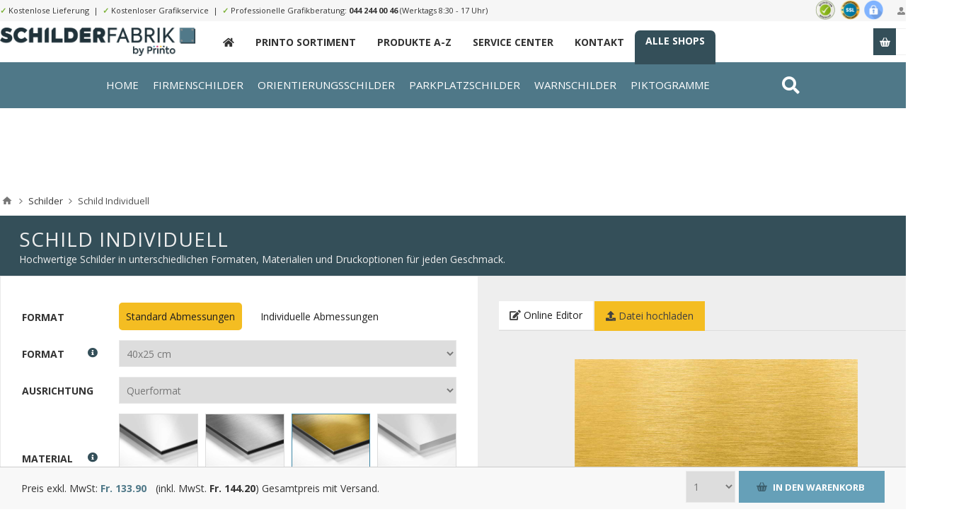

--- FILE ---
content_type: text/html; charset=utf-8
request_url: https://schilderfabrik.ch/schilder-ih?pa4=4497&pa14=4471&pa7=4500&pa13=4489&pa25=4493&pa53=6682&pa19=&sku=IH_SIGN&istpl=0&lid=6696
body_size: 46084
content:
<!DOCTYPE html><html lang=de class="html-product-details-page product-detail-6680"><head><title>printo.ch. Schild Individuell</title><meta charset=UTF-8><meta name=description content="Hochwertige Schilder in unterschiedlichen Formaten, Materialien und Druckoptionen für jeden Geschmack."><meta name=keywords content="online druckerei web schweizer druckerei"><meta name=generator content=nopCommerce><meta name=viewport content="width=device-width, initial-scale=1.0, user-scalable=0, minimum-scale=1.0, maximum-scale=1.0"><link rel=preconnect href=https://fonts.gstatic.com><link href="https://fonts.googleapis.com/css2?family=Lato:wght@300;400;700&amp;family=Open+Sans:wght@300;400;700&amp;display=swap" rel=stylesheet><meta property=og:type content=product><meta property=og:title content="Schild Individuell"><meta property=og:description content="Hochwertige Schilder in unterschiedlichen Formaten, Materialien und Druckoptionen für jeden Geschmack."><meta property=og:image content=https://s3.eu-central-1.amazonaws.com/alstar.printo/pictures/thumbs/0031652_schild-individuell_550.png><meta property=og:image:url content=https://s3.eu-central-1.amazonaws.com/alstar.printo/pictures/thumbs/0031652_schild-individuell_550.png><meta property=og:url content=https://schilderfabrik.ch/schilder-ih><meta property=og:site_name content=printo.ch><meta property=twitter:card content=summary><meta property=twitter:site content=printo.ch><meta property=twitter:title content="Schild Individuell"><meta property=twitter:description content="Hochwertige Schilder in unterschiedlichen Formaten, Materialien und Druckoptionen für jeden Geschmack."><meta property=twitter:image content=https://s3.eu-central-1.amazonaws.com/alstar.printo/pictures/thumbs/0031652_schild-individuell_550.png><meta property=twitter:url content=https://schilderfabrik.ch/schilder-ih><style>.product-details-page .full-description{display:none}.product-details-page .ui-tabs .full-description{display:block}.product-details-page .tabhead-full-description{display:none}.product-details-page .product-specs-box{display:none}.product-details-page .ui-tabs .product-specs-box{display:block}.product-details-page .ui-tabs .product-specs-box .title{display:none}</style><script async src="https://www.googletagmanager.com/gtag/js?id=UA-111268404-18"></script><script>function gtag(){dataLayer.push(arguments)}window.dataLayer=window.dataLayer||[];gtag("js",new Date);gtag("config","UA-111268404-18")</script><link href=/Themes/Pavilion/Content/css/styles.css rel=stylesheet><link href=/Themes/Pavilion/Content/css/tables.css rel=stylesheet><link href=/Themes/Pavilion/Content/css/mobile-only.css rel=stylesheet><link href=/Themes/Pavilion/Content/css/480.css rel=stylesheet><link href=/Themes/Pavilion/Content/css/768.css rel=stylesheet><link href=/Themes/Pavilion/Content/css/1000.css rel=stylesheet><link href=/Themes/Pavilion/Content/css/1280.css rel=stylesheet><link href=/Plugins/SevenSpikes.Core/Styles/perfect-scrollbar.min.css rel=stylesheet><link href=/Themes/Pavilion/Content/bootstrap.grid.min.css rel=stylesheet><link href=/Themes/Pavilion/Content/fa/css/all.min.css rel=stylesheet><link href=/lib/magnific-popup/magnific-popup.css rel=stylesheet><link href=/Plugins/SevenSpikes.Nop.Plugins.NopQuickTabs/Themes/Pavilion/Content/QuickTabs.css rel=stylesheet><link href=/Plugins/SevenSpikes.Nop.Plugins.JCarousel/Styles/slick.css rel=stylesheet><link href=/Plugins/SevenSpikes.Nop.Plugins.JCarousel/Themes/Pavilion/Content/JCarousel.css rel=stylesheet><link href=/Plugins/SevenSpikes.Nop.Plugins.MegaMenu/Themes/Pavilion/Content/MegaMenu.css rel=stylesheet><link href=/Plugins/SevenSpikes.Nop.Plugins.ProductRibbons/Styles/Ribbons.common.css rel=stylesheet><link href=/Plugins/SevenSpikes.Nop.Plugins.ProductRibbons/Themes/Pavilion/Content/Ribbons.css rel=stylesheet><link href="/Themes/Pavilion/Content/ext.css?ts=639052416000000000" rel=stylesheet><link href=/Themes/Pavilion/Content/ext-v2.css rel=stylesheet><link href=/Themes/Pavilion/Views/schilderfabrik_ch/schilderfabrik.css rel=stylesheet><link href="/Themes/Pavilion/Content/css/theme.custom-1.css?v=21" rel=stylesheet><link rel=apple-touch-icon sizes=180x180 href=/icons/icons_0/apple-touch-icon.png><link rel=icon type=image/png sizes=32x32 href=/icons/icons_0/favicon-32x32.png><link rel=icon type=image/png sizes=192x192 href=/icons/icons_0/android-chrome-192x192.png><link rel=icon type=image/png sizes=16x16 href=/icons/icons_0/favicon-16x16.png><link rel=manifest href=/icons/icons_0/site.webmanifest><link rel=mask-icon href=/icons/icons_0/safari-pinned-tab.svg color=#5bbad5><link rel="shortcut icon" href=/icons/icons_0/favicon.ico><meta name=msapplication-TileColor content=#2d89ef><meta name=msapplication-TileImage content=/icons/icons_0/mstile-144x144.png><meta name=msapplication-config content=/icons/icons_0/browserconfig.xml><meta name=theme-color content=#ffffff><body class="notAndroid23 product-details-page-body"><div class=ajax-loading-block-window style=display:none></div><div id=dialog-notifications-success title=Benachrichtigung style=display:none></div><div id=dialog-notifications-error title=Fehler style=display:none></div><div id=dialog-notifications-warning title=Warnung style=display:none></div><div id=bar-notification class=bar-notification-container data-close=Schließen></div><!--[if lte IE 8]><div style=clear:both;height:59px;text-align:center;position:relative><a href=http://www.microsoft.com/windows/internet-explorer/default.aspx target=_blank> <img src=/Themes/Pavilion/Content/img/ie_warning.jpg height=42 width=820 alt="You are using an outdated browser. For a faster, safer browsing experience, upgrade for free today."> </a></div><![endif]--><div class="master-wrapper-page store-1"><div class=header><div class=header-title><div class=center><span class="fa fa-gift"></span>&nbsp;&nbsp;&nbsp;"Roll Up" Wochen bis zum 31. Juli 2021. <strong>20% Rabatt auf alle Rollups</strong>. <a href=/monatsaktion>Zur Monatsaktion &raquo;</a></div></div><div class=header-upper><div class=center><div class=header-links-wrapper><label>Mein Konto</label><div class=header-links><ul><li><a href="/register7?returnUrl=%2Fschilder-ih%3Fpa4%3D4497%26pa14%3D4471%26pa7%3D4500%26pa13%3D4489%26pa25%3D4493%26pa53%3D6682%26pa19%3D%26sku%3DIH_SIGN%26istpl%3D0%26lid%3D6696" class=ico-register>Registrierung</a><li><a href="/login7?returnUrl=%2Fschilder-ih%3Fpa4%3D4497%26pa14%3D4471%26pa7%3D4500%26pa13%3D4489%26pa25%3D4493%26pa53%3D6682%26pa19%3D%26sku%3DIH_SIGN%26istpl%3D0%26lid%3D6696" class=ico-login data-loginurl=/login7>Anmelden</a><li><a href=/wishlist class=ico-wishlist> <span class=wishlist-label>Wunschliste</span> <span class=wishlist-qty>(0)</span> </a></ul></div></div><div class=header-trust><img src=/themes/pavilion/shop-siegel.png></div><div class=header-upper-content><span>✓</span> Kostenlose Lieferung&nbsp;&nbsp;|&nbsp;&nbsp;<span>✓</span> Kostenloser Grafikservice&nbsp;&nbsp;|&nbsp;&nbsp;<span>✓</span> Professionelle Grafikberatung: <a href="tel:044 244 00 46">044 244 00 46</a> (Werktags 8:30 - 17 Uhr)</div></div></div><div class=header-middle><div class=center><div class=header-logo><a href="/" class=logo> <img alt=printo.ch src=/themes/pavilion/views/schilderfabrik_ch/images/logo-schilderfabrik.png> </a></div><div class=header-menu-parent><div class="header-menu categories-in-side-panel"><div class=close-menu><span>Close</span></div><ul class="mega-menu main-menu-printo" data-isrtlenabled=false data-enableclickfordropdown=false><li class=navitem-home><a href="/" title=_><span> _</span></a><li class=__root-category-items><a href=/printo-produkte-a-z title="Printo Sortiment"><span> Printo Sortiment</span></a><li class=__root-category-items><a href=/printo/allproducts title="Produkte A-Z"><span> Produkte A-Z</span></a><li class=hidden><a href=/monatsaktion title=Monatsaktion><span> Monatsaktion</span></a><li><a href=/service-center title="Service Center"><span> Service Center</span></a><li><a href=/contactus title=Kontakt><span> Kontakt</span></a><li class=header-link-xmarketing><a href=/unsere-shops title="Alle Shops"><span> Alle Shops</span></a></ul><div class=menu-title><span>Menu</span></div><ul class="mega-menu-responsive main-menu-printo"><li class=navitem-home><a href="/" title=_><span> _</span></a><li class=__root-category-items><a href=/printo-produkte-a-z title="Printo Sortiment"><span> Printo Sortiment</span></a><li class=__root-category-items><a href=/printo/allproducts title="Produkte A-Z"><span> Produkte A-Z</span></a><li class=hidden><a href=/monatsaktion title=Monatsaktion><span> Monatsaktion</span></a><li><a href=/service-center title="Service Center"><span> Service Center</span></a><li><a href=/contactus title=Kontakt><span> Kontakt</span></a><li class=header-link-xmarketing><a href=/unsere-shops title="Alle Shops"><span> Alle Shops</span></a></ul></div></div><div class=flyout-cart-wrapper id=flyout-cart><a href=/cart class=cart-trigger> <span class=cart-qty>(0)</span> <span class=cart-label>Stk.</span> </a><div class=flyout-cart><div class=mini-shopping-cart><div class=count>Sie haben keine Artikel im Warenkorb.</div></div></div></div></div></div><div class="abdmenu abdmenu2"><div class=wrapper><div class=search style=float:right><a href=/search><i class="fas fa-search"></i></a></div><ul class="mega-menu abd" data-enableclickfordropdown=false><li class=has-sublist data-leid=f9ddd0ee-586d-4d26-bbb7-b63eaebb31b2><a href="/" class=with-subcategories><span> Home</span></a><div class=plus-button></div><div class=sublist-wrap><ul class=sublist><li class=has-sublist data-leid=cd37b7a5-8958-4208-9123-70caaaf61d8f><a href=/schilder-firmenschilder class=with-subcategories><span> Firmen Schilder</span></a><div class=plus-button></div><div class=sublist-wrap><ul class=sublist><li data-leid=ee2dc668-84d2-404d-8155-b13f935f8195><a href="/firmenschilder-ihc-vorlagen#/specFilters=11m!#-!49&amp;pageSize=99999&amp;orderBy=10&amp;pageNumber=1"><span> Firmen Schilder Quer</span></a><li data-leid=0cb04616-80c3-48a2-a4f1-30703bdc8703><a href="/firmenschilder-ihc-vorlagen#/specFilters=11m!#-!42&amp;pageSize=99999&amp;orderBy=10&amp;pageNumber=1"><span> Firmen Schilder Hoch </span></a><li data-leid=4e0db757-ee2d-4fb0-8ed7-f280f1da0244><a href="/firmenschilder-ihc-vorlagen#/specFilters=11m!#-!43&amp;pageSize=99999&amp;orderBy=10&amp;pageNumber=1"><span> Firmen Schilder Quadratisch </span></a><li data-leid=e283ac75-38f7-4fd0-9e90-54aafa35fba8><a href="/firmenschilder-ihc-vorlagen#/specFilters=11m!#-!56&amp;pageSize=99999&amp;orderBy=10&amp;pageNumber=1"><span> Firmen Schilder Lang</span></a><li data-leid=08f81bc2-4af0-4b31-b0bb-ad661daf9e36><a href=/firmenschilder-ihc-vorlagen><span> Firmen Schilder Vorlagen</span></a><li data-leid=9e127442-94a0-40b8-83a7-113ae269bf3b><a href=/schilder-ih#upload><span> Firmen Schilder Upload</span></a><li class=em data-leid=f9fd2a5b-1394-433d-80e0-2dd3e69b5e06><a href=/schilder-firmenschilder><span> Alle Firmen Schilder</span></a></ul></div><li class=has-sublist data-leid=fa9bab7a-37a5-4611-afae-b0828f817ee0><a href=/schilder-oreintierungsschilder class=with-subcategories><span> Orientierung Schilder</span></a><div class=plus-button></div><div class=sublist-wrap><ul class=sublist><li data-leid=2e66c2f4-e24c-4a13-98a2-631ce009f431><a href="/hinweisschilder-vorlagen#/specFilters=11m!#-!49&amp;pageSize=99999&amp;orderBy=10&amp;pageNumber=1"><span> Orientierung Schilder Quer</span></a><li data-leid=e24d7947-2daa-4c9e-9172-8387190c2200><a href="/hinweisschilder-vorlagen#/specFilters=11m!#-!42&amp;pageSize=99999&amp;orderBy=10&amp;pageNumber=1"><span> Orientierung Schilder Hoch </span></a><li data-leid=cc813ca8-377c-4cb0-ab9d-a79554f7526b><a href="/hinweisschilder-vorlagen#/specFilters=11m!#-!43&amp;pageSize=99999&amp;orderBy=10&amp;pageNumber=1"><span> Orientierung Schilder Quadratisch </span></a><li data-leid=48496108-4bfa-484b-a73d-b7929fe14549><a href="/hinweisschilder-vorlagen#/specFilters=11m!#-!56&amp;pageSize=99999&amp;orderBy=10&amp;pageNumber=1"><span> Orientierung Schilder Lang</span></a><li data-leid=361af01e-cc61-44dd-83fa-665d0cbac4f8><a href=/hinweisschilder-vorlagen><span> Orientierung Schilder Vorlagen</span></a><li data-leid=b411c719-0ce3-4b2a-bf6a-694ed8902c5f><a href=/schilder-ih#upload><span> Orientierung Schilder Upload</span></a><li class=em data-leid=45e76001-af91-4741-9dc8-e2ea76f34786><a href=/schilder-oreintierungsschilder><span> Alle Orientierung Schilder</span></a></ul></div><li class=has-sublist data-leid=6c6f7d09-a1b1-44e7-93a8-a903217b768c><a href=/schilder-parkplatzschilder class=with-subcategories><span> Parkplatz Schilder</span></a><div class=plus-button></div><div class=sublist-wrap><ul class=sublist><li data-leid=fe984b5f-762b-4060-834a-75c39f53fe64><a href="/parkplatzschilder-ihc-vorlagen#/specFilters=10m!#-!50"><span> Parkplatz Schilder Parkplatz</span></a><li data-leid=9741c7b1-311f-4bd8-af7e-fa6af65c6000><a href="/parkplatzschilder-ihc-vorlagen#/specFilters=10m!#-!51"><span> Parkplatz Schilder Parkverbot</span></a><li data-leid=654cf851-de6d-4efa-b8d0-71be5f2015b1><a href="/parkplatzschilder-ihc-vorlagen#/specFilters=10m!#-!52"><span> Parkplatz Schilder Halteverbot</span></a><li data-leid=a494afe4-cc86-4771-aa88-07fcb2bfe9b3><a href="/parkplatzschilder-ihc-vorlagen#/specFilters=10m!#-!53"><span> Parkplatz Schilder Hinweis</span></a><li data-leid=08c8e560-ad0d-475f-b09f-f4907234e4c1><a href=/parkplatzschilder-ihc-vorlagen><span> Parkplatz Schilder Vorlagen</span></a><li data-leid=88061514-6fbc-48d9-aba6-42da71d80fe9><a href=/schilder-ih#upload><span> Parkplatz Schilder Upload</span></a><li class=em data-leid=b2f6626a-b56f-41c8-8fb1-b58dba546559><a href=/schilder-parkplatzschilder><span> Alle Parkplatz Schilder</span></a></ul></div><li class=has-sublist data-leid=ebd96918-ba2a-4dbc-8517-c1f555964228><a href=/schilder-sicherheitsschilder class=with-subcategories><span> Sicherheit Schilder</span></a><div class=plus-button></div><div class=sublist-wrap><ul class=sublist><li data-leid=96e1eb33-29dc-4ef7-bc5d-7652f57dabf9><a href="/sicherheitsschilder-ihc-vorlagen#/specFilters=10m!#-!57"><span> Sicherheit Schilder Rettung</span></a><li data-leid=e076bc1b-2e44-4b0d-85b5-51afa6ca3388><a href="/sicherheitsschilder-ihc-vorlagen#/specFilters=10m!#-!58"><span> Sicherheit Schilder Brandschutz</span></a><li data-leid=65437920-b8f9-4d88-85d9-26ee900727d8><a href="/sicherheitsschilder-ihc-vorlagen#/specFilters=10m!#-!59"><span> Sicherheit Schilder Gebot</span></a><li data-leid=133bcefd-2e5f-4867-b44c-49e4c27cf66f><a href="/sicherheitsschilder-ihc-vorlagen#/specFilters=10m!#-!60"><span> Sicherheit Schilder Verbot</span></a><li data-leid=67418b18-a90b-4f65-9c55-5932b1383551><a href=/sicherheitsschilder-ihc-vorlagen><span> Sicherheit Schilder Vorlagen</span></a><li data-leid=36f28366-e441-4472-8c71-25309ce1d8a1><a href=/schilder-ih#upload><span> Sicherheit Schilder Upload</span></a><li class=em data-leid=fd4909de-792f-4a97-aa88-af013cc5edc8><a href=/schilder-sicherheitsschilder><span> Alle Sicherheit Schilder</span></a></ul></div><li class=has-sublist data-leid=3cd47411-870e-4535-bdc8-b196d35dd676><a href=/hinweisschilder-ihc class=with-subcategories><span> Piktogramm Schilder</span></a><div class=plus-button></div><div class=sublist-wrap><ul class=sublist><li data-leid=6e41bd72-5e8f-43b4-82af-7614f96979cd><a href="/orientierungsschilder-ihc-vorlagen#/specFilters=10m!#-!62"><span> Piktogramm Schilder Toiletten</span></a><li data-leid=919a173e-b0e9-4b60-a64f-5d80c3e89590><a href="/orientierungsschilder-ihc-vorlagen#/specFilters=10m!#-!65"><span> Piktogramm Schilder Lift u. Treppen</span></a><li data-leid=30364be8-325e-4b36-9484-57b1f581e79c><a href="/orientierungsschilder-ihc-vorlagen#/specFilters=10m!#-!66"><span> Piktogramm Schilder Pfeile</span></a><li data-leid=fce3cf50-07c3-49a6-992a-064c42e2289e><a href="/orientierungsschilder-ihc-vorlagen#/specFilters=10m!#-!64"><span> Piktogramm Schilder Hotel u. Restaurant</span></a><li data-leid=c81373b8-fcf1-40aa-a913-571f60026929><a href=/orientierungsschilder-ihc-vorlagen><span> Piktogramm Schilder Vorlagen</span></a><li data-leid=9941e99c-ac8e-44e4-8b14-e1fc070a0b9c><a href=/schilder-ih#upload><span> Piktogramm Schilder Upload</span></a><li class=em data-leid=4b01c0f2-3ca4-4dbe-a453-eb692fffdb55><a href=/hinweisschilder-ihc><span> Alle Piktogramm Schilder</span></a></ul></div><li class=has-sublist data-leid=bce43931-c9f9-4f60-96bb-94ce4844b12e><a href=/schilder-oeffnungszeitenschilder class=with-subcategories><span> &#xD6;ffnungszeiten Schilder</span></a><div class=plus-button></div><div class=sublist-wrap><ul class=sublist><li data-leid=55e71367-9c12-489b-91f9-274c133b8174><a href="/öffnungszeiten-ihc-vorlagen#/specFilters=11m!#-!49"><span> &#xD6;ffnungszeiten Schilder Quer</span></a><li data-leid=b4451baf-0f46-4d10-8f68-20e1ab77ce57><a href="/öffnungszeiten-ihc-vorlagen#/specFilters=11m!#-!42"><span> &#xD6;ffnungszeiten Schilder Hoch</span></a><li data-leid=9aa1a736-1895-483f-9b01-92fee1d19502><a href="/öffnungszeiten-ihc-vorlagen#/specFilters=11m!#-!43"><span> &#xD6;ffnungszeiten Schilder Quadratisch</span></a><li data-leid=46d9243b-0b79-42b6-a78c-bc76ebe3867c><a href="/öffnungszeiten-ihc-vorlagen#/specFilters=11m!#-!56"><span> &#xD6;ffnungszeiten Schilder Lang</span></a><li data-leid=9918f118-0b6b-49d1-ba86-49e051775ffb><a href=/öffnungszeiten-ihc-vorlagen><span> &#xD6;ffnungszeiten Schilder Vorlagen</span></a><li data-leid=1438b5c3-66f5-43ca-823b-237b074f10cc><a href=/schilder-ih#upload><span> &#xD6;ffnungszeiten Schilder Upload</span></a><li class=em data-leid=cfceb2f0-26b4-4198-93ef-a1cb73619239><a href=/schilder-oeffnungszeitenschilder><span> Alle &#xD6;ffnungszeiten Schilder</span></a></ul></div><li class=has-sublist data-leid=705c0699-702d-4ecf-a7d6-4d2e754e5f68><a href=/schilder-fun-deko-schilder class=with-subcategories><span> Deko Schilder</span></a><div class=plus-button></div><div class=sublist-wrap><ul class=sublist><li data-leid=045077ee-a442-4ca6-9d34-8bb4d6ed322f><a href="/fun-und-dekoschilder-ihc-vorlagen#/specFilters=10m!#-!68"><span> Deko Schilder Achtung Kinder</span></a><li data-leid=40a81903-f590-44c1-b511-7abde6821d96><a href="/fun-und-dekoschilder-ihc-vorlagen#/specFilters=10m!#-!69"><span> Deko Schilder Achtung Hund</span></a><li data-leid=a281efa6-0577-4e27-975d-b7c030100b26><a href="/fun-und-dekoschilder-ihc-vorlagen#/specFilters=10m!#-!70"><span> Deko Schilder Geburt</span></a><li data-leid=ab03f0ba-7a23-4554-aedb-c14660d33090><a href="/fun-und-dekoschilder-ihc-vorlagen#/specFilters=10m!#-!71"><span> Deko Schilder Zertifikat</span></a><li data-leid=29f8ecdd-0b5d-4138-ab3e-22d56f524a2a><a href=/fun-und-dekoschilder-ihc-vorlagen><span> Deko Schilder Vorlagen</span></a><li data-leid=8a644ad0-0de9-4b63-96bb-17191b063072><a href=/schilder-ih#upload><span> Deko Schilder Upload</span></a><li class=em data-leid=ba8b1c68-4cd1-451d-b9ad-0999bdf4f57b><a href=/schilder-fun-deko-schilder><span> Alle Deko Schilder</span></a></ul></div><li class=has-sublist data-leid=e99faba4-5b9a-4554-9c8d-3530e097e522><a href=/schilder-hausnummerschilder class=with-subcategories><span> Hausnummer Schilder</span></a><div class=plus-button></div><div class=sublist-wrap><ul class=sublist><li data-leid=7efa77c7-baa8-48be-b11c-b66de21a463c><a href="/hausnummerschilder-ihc-vorlagen#/specFilters=11m!#-!49"><span> Hausnummer Schilder Quer</span></a><li data-leid=0d47deeb-47e0-4398-afed-9b272c0d504e><a href="/hausnummerschilder-ihc-vorlagen#/specFilters=11m!#-!42"><span> Hausnummer Schilder Hoch</span></a><li data-leid=10941c59-d210-4b96-a702-226eaa3a262f><a href="/hausnummerschilder-ihc-vorlagen#/specFilters=11m!#-!43"><span> Hausnummer Schilder Quadratisch</span></a><li data-leid=0c2f1543-1965-4390-8815-6d09aac274e1><a href="/hausnummerschilder-ihc-vorlagen#/specFilters=11m!#-!56"><span> Hausnummer Schilder Lang</span></a><li data-leid=2416183d-d1e9-4eb5-b0d9-2aacee922011><a href=/hausnummerschilder-ihc-vorlagen><span> Hausnummer Schilder Vorlagen</span></a><li data-leid=9baea7b3-e599-4294-9a5d-f7fd781e2e5e><a href=/schilder-ih#upload><span> Hausnummer Schilder Upload</span></a><li class=em data-leid=a4582c2c-d20c-410e-a5a1-31ffe45314b8><a href=/schilder-hausnummerschilder><span> Alle Warn Hausnummer</span></a></ul></div></ul></div><li data-leid=c87629d7-c49d-4297-9901-5b5d200c5485><a href=/schilder-firmenschilder><span> Firmenschilder</span></a><li data-leid=9f347a1f-53f5-42ae-bcf9-15ccb2fed4d1><a href=/schilder-oreintierungsschilder><span> Orientierungsschilder</span></a><li data-leid=d17cc25e-c0b3-4d03-95ed-862a263ba972><a href=/schilder-parkplatzschilder><span> Parkplatzschilder</span></a><li data-leid=23a02685-4843-412d-a02e-ecc33bcc07e7><a href=/schilder-sicherheitsschilder><span> Warnschilder</span></a><li data-leid=04f78d41-cea7-4b9f-bb76-a63ac42e1a83><a href=/hinweisschilder-ihc><span> Piktogramme</span></a><li data-leid=a8d0c27e-8446-4f68-8c44-d3d4c328a55b><a href=/schilder-oeffnungszeitenschilder><span> &#xD6;ffnungsz. Schilder</span></a><li data-leid=acb12b15-2308-4ddd-a5f4-b6da31348a03><a href=/schilder-fun-deko-schilder><span> Dekoschilder</span></a><li data-leid=4ccf094b-c646-4338-9bc6-4aa6d0d83fd5><a href=/schilder-hausnummerschilder><span> Nr. Schilder</span></a></ul></div></div><div class="abdmenu-responsive hidden"><ul><li><a href="/">Home</a><li><a href=/schilder-firmenschilder>Firmenschilder</a><li><a href=/schilder-oreintierungsschilder>Orientierungsschilder</a><li><a href=/schilder-parkplatzschilder>Parkplatzschilder</a><li><a href=/schilder-sicherheitsschilder>Warnschilder</a><li><a href=/hinweisschilder-ihc>Piktogramme</a><li><a href=/schilder-oeffnungszeitenschilder>&#xD6;ffnungsz. Schilder</a><li><a href=/schilder-fun-deko-schilder>Dekoschilder</a><li><a href=/schilder-hausnummerschilder>Nr. Schilder</a></ul></div><style>.abdmenu2{background:#c0c}</style><style>.abdmenu{height:65px;background:#4f7888;_overflow:hidden}.abdmenu:after{content:"";clear:both;display:table}.abdmenu .wrapper{max-width:1350px;margin:0 auto}.abdmenu .abd>li>.sublist-wrap{display:none;position:absolute;left:-1000px;top:65px;right:-1000px;background:#20323a;z-index:3;color:#fff;transition:all ease .5s}.abdmenu .abd>li>.sublist-wrap.active{display:block}.abdmenu .mega-menu>li{float:left;padding:0 35px 0 0;text-align:center;overflow:hidden;color:#fff;line-height:65px;font-size:16px;font-weight:300;letter-spacing:1px;text-transform:uppercase;font-weight:400}.abdmenu .mega-menu>li a:hover{_text-decoration:underline}.abdmenu .sublist{width:1350px;_background:#b6ff00;margin:0 auto;padding:50px 0}.abdmenu .sublist li{text-align:left;line-height:20px;padding:2px 0}.abdmenu .sublist li a:hover{_text-decoration:underline;color:#f4bd22}.abdmenu .sublist .back-button{display:none}.abdmenu>.wrapper>.mega-menu>.has-sublist>.sublist-wrap>.sublist>li>a{border-bottom:2px solid #f4bd22;padding-left:3px;padding-bottom:3px;padding-right:25px}.abdmenu>.wrapper>.mega-menu>.has-sublist>.sublist-wrap>.sublist>li>a:hover{border-color:#fff}.abdmenu .sublist .sublist{_background:#c00;padding:10px 0 10px 10px;text-transform:none}.abdmenu .sublist .sublist li{font-weight:300}.abdmenu>.wrapper>.mega-menu>.has-sublist>.sublist-wrap>.sublist>li{width:25%;float:left;padding-bottom:30px}.abdmenu>.wrapper>.mega-menu>.has-sublist>.sublist-wrap>.sublist:after{content:"";display:table;clear:both}.abdmenu .has-sublist:hover,.abdmenu .mega-menu.abd>li:hover{background-color:#20323a;margin-left:-25px;padding-left:25px;margin-right:10px}.header-lower{display:none}.header{_margin-bottom:25px}.header:after{content:'';clear:both;display:table}.abdmenu .wrapper .search{float:right;color:#fff;line-height:65px;font-size:25px}.abdmenu .wrapper .search:hover{color:#f4bd22}.abdmenu li.em{font-weight:bold;color:#f4bd22;margin-top:5px}.abdmenu li.em a{font-weight:bold}.abdmenu li.em a::after{content:' »'}@media(max-width:1280px){.abdmenu .wrapper{max-width:980px}.abdmenu .sublist{max-width:980px}.abdmenu .mega-menu>li{padding-right:10px;font-size:12px}.abdmenu>.wrapper>.mega-menu>.has-sublist>.sublist-wrap>.sublist>li{width:50%}}@media(max-width:1020px){.abdmenu{display:none}}</style><script>window.addEventListener("load",function(){var n=$(".mega-menu-responsive .navitem-home");n.hide();$(".abdmenu-responsive").children().insertAfter(n);$(".mega-menu.abd > li.has-sublist > a").on("click",function(){});$(".mega-menu.abd > li.has-sublist > a").on("touchstart",function(){var n=$(this).siblings(".dropdown, .sublist-wrap"),t=$(n).hasClass("active");return($(n).toggleClass("active"),t)?!0:!1})})</script></div><style>.header-trust{float:right}.header-trust img{max-height:28px}.header-newshop{background:#f4bd22;color:#666;font-size:11px;line-height:30px}.header-newshop a{text-decoration:underline}.header-newshop em{font-weight:bold}</style><script>window.addEventListener("DOMContentLoaded",function(){printo.getcookie("newshophidden")&&$(".header-newshop").hide();$(".btn-hide-newshop").on("click",function(){return printo.setcookie("newshophidden",!0),$(".header-newshop").hide(),!1})})</script><div class=overlayOffCanvas></div><div class=responsive-nav-wrapper-parent><div class=responsive-nav-wrapper><div class=menu-title><span>Menu</span></div><div class=shopping-cart-link><span>Warenkorb</span></div><div class=filters-button><span>Filters</span></div><div class=personal-button id=header-links-opener><span>Personal menu</span></div><div class=preferences-button id=header-selectors-opener><span>Einstellungen</span></div><div class=search-wrap><span>Suchen</span></div></div></div><div class=master-wrapper-content><div id=product-ribbon-info data-productid=6680 data-productboxselector=".product-item, .item-holder" data-productboxpicturecontainerselector=".picture, .item-picture" data-productpagepicturesparentcontainerselector=.product-essential data-productpagebugpicturecontainerselector=.picture data-retrieveproductribbonsurl=/RetrieveProductRibbons></div><div class=breadcrumb><ul itemscope itemtype=http://schema.org/BreadcrumbList><li><span> <a href="/"> <span>Home</span> </a> </span> <span class=delimiter>/</span><li itemprop=itemListElement itemscope itemtype=http://schema.org/ListItem><a href=/schild-ihc itemprop=item> <span itemprop=name>Schilder</span> </a> <span class=delimiter>/</span><meta itemprop=position content=1><li itemprop=itemListElement itemscope itemtype=http://schema.org/ListItem><strong class=current-item itemprop=name>Schild Individuell</strong> <span itemprop=item itemscope itemtype=http://schema.org/Thing id=/schilder-ih> </span><meta itemprop=position content=2></ul></div><div class=master-column-wrapper><div class=center-1><div class="page product-details-page"><div class=page-body><form method=post id=product-details-form action=/schilder-ih><div itemscope itemtype=http://schema.org/Product data-productid=6680><div class="product-name bg-gray text-light"><h1 itemprop=name>Schild Individuell</h1><div class=short-description>Hochwertige Schilder in unterschiedlichen Formaten, Materialien und Druckoptionen für jeden Geschmack.</div></div><div class=product-essential><div class=row><div class="col-sm-6 _pb20 sameheight10"><div class=overview><div class=additional-details></div><div class=attributes><table style=position:relative class=table-attributes><tr data-paid=4><td id=product_attribute_label_575 data-paid=4 style=white-space:nowrap class=td-name _title=pa4><label class=text-prompt> Format [9] </label> <span class=required>*</span> <span class=attribute-description-bullet data-target=#description575 data-action=showdescription><span class="fa fa-info-circle"></span></span><div class=attribute-description id=description575><p>Die Breite und Höhe Ihres Produktes. Die Angaben sind in cm/mm oder als standardisierte DIN Formate angegeben.</div><td id=product_attribute_input_575 data-paid=4 class=td-value><select name=product_attribute_575 id=product_attribute_575><option value=4499>20x20 cm<option value=4439>40x10 cm<option value=4440>40x12 cm<option value=4497>40x25 cm<option value=4498>60x40 cm<option value=4468>52x11 cm (Nummernschild Gr&#xF6;sse)</select><tr data-paid=14><td id=product_attribute_label_576 data-paid=14 style=white-space:nowrap class=td-name _title=pa14><label class=text-prompt> Ausrichtung [65] </label> <span class=required>*</span><td id=product_attribute_input_576 data-paid=14 class=td-value><select name=product_attribute_576 id=product_attribute_576><option value=4470>Hochformat [932]<option selected value=4471>Querformat [933]</select><tr data-paid=7><td id=product_attribute_label_580 data-paid=7 style=white-space:nowrap class=td-name _title=pa7><label class=text-prompt> Material </label> <span class=required>*</span> <span class=attribute-description-bullet data-target=#description580 data-action=showdescription><span class="fa fa-info-circle"></span></span><div class=attribute-description id=description580><p>Bitte wählen Sie aus, auf welchem Papier/Material Ihr Produkt produziert werden soll.</div><td id=product_attribute_input_580 data-paid=7 class=td-value><div class="row row-sm-gutters attr-sq" id=image-squares-580><div class="col-xs-6 col-sm-6 col-md-3" data-pavid=4485><div class="selected-value ac" data-value=4485><div class=attribute-square><img src=https://s3.eu-central-1.amazonaws.com/alstar.printo/pictures/thumbs/0031731_weiss-sm.jpeg class=img-responsive></div><div class=ac-header>Alubond 3mm Weiss Matt [735]</div></div></div><div class="col-xs-6 col-sm-6 col-md-3" data-pavid=4487><div class=ac data-value=4487><div class=attribute-square><img src=https://s3.eu-central-1.amazonaws.com/alstar.printo/pictures/thumbs/0031732_silver-sm.jpeg class=img-responsive></div><div class=ac-header>Alubond 3mm Geb&#xFC;rstet Silber [1137]</div></div></div><div class="col-xs-6 col-sm-6 col-md-3" data-pavid=4500><div class=ac data-value=4500><div class=attribute-square><img src=https://s3.eu-central-1.amazonaws.com/alstar.printo/pictures/thumbs/0031733_gold-sm.jpeg class=img-responsive></div><div class=ac-header>Alubond 3mm Geb&#xFC;rstet Gold</div></div></div><div class="col-xs-6 col-sm-6 col-md-3" data-pavid=4486><div class=ac data-value=4486><div class=attribute-square><img src=https://s3.eu-central-1.amazonaws.com/alstar.printo/pictures/thumbs/0031734_acryl_sm.jpeg class=img-responsive></div><div class=ac-header>Acryl 4mm Transparent [739]</div></div></div><input id=product_attribute_580 type=hidden name=product_attribute_580 value=4485></div><tr data-paid=13><td id=product_attribute_label_581 data-paid=13 style=white-space:nowrap class=td-name _title=pa13><label class=text-prompt> Verarbeitung [45] </label> <span class=required>*</span><td id=product_attribute_input_581 data-paid=13 class=td-value><select name=product_attribute_581 id=product_attribute_581><option selected value=4489>Schneiden [852]<option value=4490>Schneiden, Lochbohrungen in den oberen Ecken (Deckenh&#xE4;nger) [1559]<option value=4491>Schneiden, Lochbohrungen in allen Ecken [888]</select><tr data-paid=25><td id=product_attribute_label_582 data-paid=25 style=white-space:nowrap class=td-name _title=pa25><label class=text-prompt> Zubeh&#xF6;r [64] </label> <span class=required>*</span><td id=product_attribute_input_582 data-paid=25 class=td-value><div class="row row-sm-gutters attr-sq" id=image-squares-582><div class="col-xs-6 col-sm-6 col-md-3" data-pavid=4493><div class="selected-value ac" data-value=4493><div class=attribute-square><img src=https://s3.eu-central-1.amazonaws.com/alstar.printo/pictures/thumbs/0031881_Wandhalterung_nichts.jpeg class=img-responsive></div><div class=ac-header>Ohne Zubeh&#xF6;r [943]</div></div></div><div class="col-xs-6 col-sm-6 col-md-3" data-pavid=4494><div class=ac data-value=4494><div class=attribute-square><img src=https://s3.eu-central-1.amazonaws.com/alstar.printo/pictures/thumbs/0031882_Wandhalterung_Spiegelbleche.jpeg class=img-responsive></div><div class=ac-header>2 Spiegelbleche [1560]</div></div></div><div class="col-xs-6 col-sm-6 col-md-3" data-pavid=4495><div class=ac data-value=4495><div class=attribute-square><img src=https://s3.eu-central-1.amazonaws.com/alstar.printo/pictures/thumbs/0031883_Wandhalterung-12mm.jpeg class=img-responsive></div><div class=ac-header>Abstandshalter 12 mm [941]</div></div></div><div class="col-xs-6 col-sm-6 col-md-3" data-pavid=4496><div class=ac data-value=4496><div class=attribute-square><img src=https://s3.eu-central-1.amazonaws.com/alstar.printo/pictures/thumbs/0031884_Wandhalterung16mm.jpeg class=img-responsive></div><div class=ac-header>Abstandshalter 16 mm [942]</div></div></div><input id=product_attribute_582 type=hidden name=product_attribute_582 value=4493></div><tr data-paid=66><td id=product_attribute_label_590 data-paid=66 style=white-space:nowrap class=td-name _title=pa66><label class=text-prompt> Produktion </label> <span class=required>*</span><td id=product_attribute_input_590 data-paid=66 class=td-value><select name=product_attribute_590 id=product_attribute_590><option selected value=4518>Standard (10 Werktage)<option value=4519>-- Express (akutell nicht verf&#xFC;gbar)</select><tr data-paid=19><td id=product_attribute_label_583 data-paid=19 style=white-space:nowrap class=td-name _title=pa19><label class=text-prompt> Produktionsdatei </label><td id=product_attribute_input_583 data-paid=19 class=td-value><input id=product_attribute_583 name=product_attribute_583 type=hidden><div id=product_attribute_583uploader></div><div id=product_attribute_583downloadurl></div><div><a id=product_attribute_583remove class=remove-download-buttonn style=display:none>Entfernen</a></div><tr data-paid=52><td id=product_attribute_label_584 data-paid=52 style=white-space:nowrap class=td-name _title=pa52><label class=text-prompt> ProduktionsJson </label><td id=product_attribute_input_584 data-paid=52 class=td-value><input name=product_attribute_584 type=text class=textbox id=product_attribute_584><tr data-paid=53><td id=product_attribute_label_585 data-paid=53 style=white-space:nowrap class=td-name _title=pa53><label class=text-prompt> ProductionsLid </label><td id=product_attribute_input_585 data-paid=53 class=td-value><input name=product_attribute_585 type=text class=textbox id=product_attribute_585><tr data-paid=54><td id=product_attribute_label_588 data-paid=54 style=white-space:nowrap class=td-name _title=pa54><label class=text-prompt> ProduktionsJsonExtra </label><td id=product_attribute_input_588 data-paid=54 class=td-value><input name=product_attribute_588 type=text class=textbox id=product_attribute_588 value={}></table></div><script>window.addEventListener("DOMContentLoaded",function(){$("span[data-action=showdescription]").hover(function(){var n=$(this).offset(),t;n.top+=20;t=$(this).data("target");$(t).show().offset(n)},function(){var n=$(this).data("target");$(n).hide()});let n=new URLSearchParams("?pa4=4497&pa14=4471&pa7=4500&pa13=4489&pa25=4493&pa53=6682&pa19=&sku=IH_SIGN&istpl=0&lid=6696");n.forEach(function(n,t){var r=t.match(/pa(\d*)/i),i;r!==null&&(t=r[1],t!=52)&&(n=n.replace(/[^a-z0-9 ]/gi,""),i='tr[data-paid="'+t+'"] select',$(i).val(n),i='tr[data-paid="'+t+'"] input',$(i).val(n).trigger("change"),n>0&&(i='tr[data-paid="'+t+'"] .ac',$(i).removeClass("selected-value"),i=".ac[data-value="+n+"]",$(i).addClass("selected-value")))});$.post("/printo/GetDisabledAttributeIds?productid=6696").done(function(n){if(n.success)for(var t=0;t<n.ids.length;t++);})})</script><style>.table-attributes td{padding:7px 15px}.table-attributes td.td-value span{padding-left:10px}.table-attributes select{width:100%}.table-attributes .text-prompt{font-weight:bold;text-transform:uppercase}.row.attr-sq .ac:hover{box-shadow:rgba(0,0,0,.8) 0 0 8px;transform:scale(2);z-index:999}.attribute-description{display:none;position:absolute;border:1px solid #ccc;padding:10px;background:#fff;max-width:350px;overflow:hidden;white-space:normal;z-index:1100}.attribute-description-bullet{padding-left:3px;vertical-align:-1px;color:#3d87a6;color:#344f59;float:right}.product-detail-6 .attribute-description-bullet{margin-top:10px}.product-detail-6 .table-attributes td:nth-child(1){min-width:200px}@media(max-width:768px){.product-detail-6 .table-attributes td{min-width:150px !important;font-size:11px;padding-left:5px;padding-right:5px}}</style></div></div><div class="col-sm-6 bg-gray-light sameheight10"><div class="container-firestarter pb20"></div></div></div><div class="row bg-gray-dark" style="border-top:2px solid #fff"><div class="col-sm-6 bg-gray-light sameheight9" style="border-right:2px solid #fff"><div class=gal><div class=thumb-item data-ix=0><img class="img-responsive img-zoomable" src=https://s3.eu-central-1.amazonaws.com/alstar.printo/pictures/thumbs/0031869_schild-individuell_550.jpeg data-src=https://s3.eu-central-1.amazonaws.com/alstar.printo/pictures/thumbs/0031869_schild-individuell_100.jpeg alt="Bild von Schild Individuell" title="Bild von Schild Individuell" data-defaultsize=https://s3.eu-central-1.amazonaws.com/alstar.printo/pictures/thumbs/0031869_schild-individuell_550.jpeg data-fullsize=https://s3.eu-central-1.amazonaws.com/alstar.printo/pictures/thumbs/0031869_schild-individuell.jpeg></div><div class=thumb-item data-ix=1><img class="img-responsive img-zoomable" src=https://s3.eu-central-1.amazonaws.com/alstar.printo/pictures/thumbs/0031870_schild-individuell_550.jpeg data-src=https://s3.eu-central-1.amazonaws.com/alstar.printo/pictures/thumbs/0031870_schild-individuell_100.jpeg alt="Bild von Schild Individuell" title="Bild von Schild Individuell" data-defaultsize=https://s3.eu-central-1.amazonaws.com/alstar.printo/pictures/thumbs/0031870_schild-individuell_550.jpeg data-fullsize=https://s3.eu-central-1.amazonaws.com/alstar.printo/pictures/thumbs/0031870_schild-individuell.jpeg></div><div class=thumb-item data-ix=2><img class="img-responsive img-zoomable" src=https://s3.eu-central-1.amazonaws.com/alstar.printo/pictures/thumbs/0031871_schild-individuell_550.jpeg data-src=https://s3.eu-central-1.amazonaws.com/alstar.printo/pictures/thumbs/0031871_schild-individuell_100.jpeg alt="Bild von Schild Individuell" title="Bild von Schild Individuell" data-defaultsize=https://s3.eu-central-1.amazonaws.com/alstar.printo/pictures/thumbs/0031871_schild-individuell_550.jpeg data-fullsize=https://s3.eu-central-1.amazonaws.com/alstar.printo/pictures/thumbs/0031871_schild-individuell.jpeg></div><div class=thumb-item data-ix=3><img class="img-responsive img-zoomable" src=https://s3.eu-central-1.amazonaws.com/alstar.printo/pictures/thumbs/0031872_schild-individuell_550.jpeg data-src=https://s3.eu-central-1.amazonaws.com/alstar.printo/pictures/thumbs/0031872_schild-individuell_100.jpeg alt="Bild von Schild Individuell" title="Bild von Schild Individuell" data-defaultsize=https://s3.eu-central-1.amazonaws.com/alstar.printo/pictures/thumbs/0031872_schild-individuell_550.jpeg data-fullsize=https://s3.eu-central-1.amazonaws.com/alstar.printo/pictures/thumbs/0031872_schild-individuell.jpeg></div><div class=thumb-item data-ix=4><img class="img-responsive img-zoomable" src=https://s3.eu-central-1.amazonaws.com/alstar.printo/pictures/thumbs/0031873_schild-individuell_550.jpeg data-src=https://s3.eu-central-1.amazonaws.com/alstar.printo/pictures/thumbs/0031873_schild-individuell_100.jpeg alt="Bild von Schild Individuell" title="Bild von Schild Individuell" data-defaultsize=https://s3.eu-central-1.amazonaws.com/alstar.printo/pictures/thumbs/0031873_schild-individuell_550.jpeg data-fullsize=https://s3.eu-central-1.amazonaws.com/alstar.printo/pictures/thumbs/0031873_schild-individuell.jpeg></div><div class=thumb-item data-ix=5><img class="img-responsive img-zoomable" src=https://s3.eu-central-1.amazonaws.com/alstar.printo/pictures/thumbs/0031874_schild-individuell_550.jpeg data-src=https://s3.eu-central-1.amazonaws.com/alstar.printo/pictures/thumbs/0031874_schild-individuell_100.jpeg alt="Bild von Schild Individuell" title="Bild von Schild Individuell" data-defaultsize=https://s3.eu-central-1.amazonaws.com/alstar.printo/pictures/thumbs/0031874_schild-individuell_550.jpeg data-fullsize=https://s3.eu-central-1.amazonaws.com/alstar.printo/pictures/thumbs/0031874_schild-individuell.jpeg></div><div class=thumb-item data-ix=6><img class="img-responsive img-zoomable" src=https://s3.eu-central-1.amazonaws.com/alstar.printo/pictures/thumbs/0031875_schild-individuell_550.jpeg data-src=https://s3.eu-central-1.amazonaws.com/alstar.printo/pictures/thumbs/0031875_schild-individuell_100.jpeg alt="Bild von Schild Individuell" title="Bild von Schild Individuell" data-defaultsize=https://s3.eu-central-1.amazonaws.com/alstar.printo/pictures/thumbs/0031875_schild-individuell_550.jpeg data-fullsize=https://s3.eu-central-1.amazonaws.com/alstar.printo/pictures/thumbs/0031875_schild-individuell.jpeg></div><div class=thumb-item data-ix=7><img class="img-responsive img-zoomable" src=https://s3.eu-central-1.amazonaws.com/alstar.printo/pictures/thumbs/0031876_schild-individuell_550.jpeg data-src=https://s3.eu-central-1.amazonaws.com/alstar.printo/pictures/thumbs/0031876_schild-individuell_100.jpeg alt="Bild von Schild Individuell" title="Bild von Schild Individuell" data-defaultsize=https://s3.eu-central-1.amazonaws.com/alstar.printo/pictures/thumbs/0031876_schild-individuell_550.jpeg data-fullsize=https://s3.eu-central-1.amazonaws.com/alstar.printo/pictures/thumbs/0031876_schild-individuell.jpeg></div><div class=thumb-item data-ix=8><img class="img-responsive img-zoomable" src=https://s3.eu-central-1.amazonaws.com/alstar.printo/pictures/thumbs/0031877_schild-individuell_550.jpeg data-src=https://s3.eu-central-1.amazonaws.com/alstar.printo/pictures/thumbs/0031877_schild-individuell_100.jpeg alt="Bild von Schild Individuell" title="Bild von Schild Individuell" data-defaultsize=https://s3.eu-central-1.amazonaws.com/alstar.printo/pictures/thumbs/0031877_schild-individuell_550.jpeg data-fullsize=https://s3.eu-central-1.amazonaws.com/alstar.printo/pictures/thumbs/0031877_schild-individuell.jpeg></div><div class=thumb-item data-ix=9><img class="img-responsive img-zoomable" src=https://s3.eu-central-1.amazonaws.com/alstar.printo/pictures/thumbs/0031878_schild-individuell_550.jpeg data-src=https://s3.eu-central-1.amazonaws.com/alstar.printo/pictures/thumbs/0031878_schild-individuell_100.jpeg alt="Bild von Schild Individuell" title="Bild von Schild Individuell" data-defaultsize=https://s3.eu-central-1.amazonaws.com/alstar.printo/pictures/thumbs/0031878_schild-individuell_550.jpeg data-fullsize=https://s3.eu-central-1.amazonaws.com/alstar.printo/pictures/thumbs/0031878_schild-individuell.jpeg></div></div><a onclick="return caro.prev(),!1" href=# class=prev><span class="fa fa-angle-left"></span></a> <a onclick="return caro.next(),!1" href=# class=next><span class="fa fa-angle-right"></span></a><style>.gal{display:flex;height:100%;scroll-behavior:smooth;padding:0 20px}.thumb-item{_width:33.3%;width:25%;flex-shrink:0;scroll-snap-align:start;align-self:center}.gal .img-responsive{max-height:90px}a.prev,a.next{position:absolute;left:20px;top:37%;font-size:150%}a.next{left:auto;right:20px}@media(max-width:1025px){.gal .img-responsive{max-height:70px}}.img-zoomable,.img-zoomable.active{transition-duration:.3s;position:relative}.img-zoomable.active{transform:scale(5);z-index:100}</style><script>window.addEventListener("DOMContentLoaded",function(){caro.init()});var caro={};caro.init=function(){$(".gal .thumb-item").show().slice(4).hide()};caro.next=function(){var n=$(".gal .thumb-item:eq(0)");n.parent().append(n);caro.init()};caro.prev=function(){var n=$(".gal .thumb-item:last");n.parent().prepend(n);caro.init()}</script></div><div class="col-sm-6 sameheight9"><div class="col-md-offset-3 col-md-9"><div class=priceinfo-container><div class="overview pt20 priceinfo-right"><div class=price-info>Nettopreis für alle Produkte</div><div class=prices itemprop=offers itemscope itemtype=http://schema.org/Offer><div class=product-price><span itemprop=price content=0.00 class=price-value-6680> Fr. 0.00 </span></div><div class="price-save price-save-6680" style=display:none><label>Sie sparen </label> <span class=price-save-value-6680>Fr. 0.00</span></div><meta itemprop=priceCurrency content=CHF></div><div class=add-to-cart><div class=add-to-cart-panel><label class=qty-label for=addtocart_6680_EnteredQuantity>Menge:</label> <select class=qty-dropdown data-val=true data-val-required="The Menge field is required." id=addtocart_6680_EnteredQuantity name=addtocart_6680.EnteredQuantity><option selected value=1>1<option value=2>2<option value=3>3<option value=4>4<option value=5>5<option value=6>6<option value=7>7<option value=8>8<option value=9>9<option value=10>10<option value=11>11<option value=12>12<option value=13>13<option value=14>14<option value=15>15<option value=16>16<option value=17>17<option value=18>18<option value=19>19<option value=20>20<option value=21>21<option value=22>22<option value=23>23<option value=24>24<option value=25>25<option value=26>26<option value=27>27<option value=28>28<option value=29>29<option value=30>30<option value=31>31<option value=32>32<option value=33>33<option value=34>34<option value=35>35<option value=36>36<option value=37>37<option value=38>38<option value=39>39<option value=40>40<option value=41>41<option value=42>42<option value=43>43<option value=44>44<option value=45>45<option value=46>46<option value=47>47<option value=48>48<option value=49>49<option value=50>50</select><div><input type=button id=add-to-cart-button-6680 class="button-1 add-to-cart-button" value="In den Warenkorb" data-productid=6680 onclick="return AjaxCart.addproducttocart_details(&#34;/addproducttocart/details/6680/1&#34;,&#34;#product-details-form&#34;),!1"></div></div></div><div class="price-info price-info-shipping"><span class="fa fa-truck"></span> Kostenloser Versand. Versand ca. 10 Tage.</div><div class=overview-buttons></div></div></div></div></div></div><div class="overview sticky-bottom"></div><div class=overview-bottom><div class=delivery><div class=free-shipping><span class="fas fa-truck"></span> Kostenlose Lieferung</div></div></div></div><div class=container-templates-alternative><div class=slicknav><button class=prevArrow>&laquo;</button>&nbsp;<button class=nextArrow>&raquo;</button></div><h2 class=y-title>Beliebte Schild Individuell Vorlagen (<a href="" style=color:#3d87a6>Alle&nbsp;anzeigen</a>)</h2><div class=template-carousel></div></div><div class=container-2Y><div class="row row-no-gutters"><div class=col-sm-6><img src=https://s3.eu-central-1.amazonaws.com/alstar.printo/pictures/thumbs/0031863_schild-individuell.jpeg class="img-responsive img-max"></div><div class="col-sm-6 bg-white"><div class=container-text><h6>Die perfekte Wahl</h6><h3>Schild Individuell von Printo</h3><p>Wir sind täglich im Einsatz, damit Ihr Besuch bei Printo <strong>zur Erfolgsgeschichte wird</strong>. Ihre Zufriedenheit liegt uns am Herzen. Printo steht für erstklassige Produktqualität, kurze Lieferzeiten und Kundenservice auf höchstem Niveau. Bei Sonderwünschen oder weiteren Fragen zu unseren Visitenkarten sind wir gerne für Sie da.<p><strong>Wir freuen uns, dass auch Sie bei uns einkaufen.</strong><p><a href=/schild-ihc class=btn-cfa2>Zur Auswahl</a></div></div></div></div><div><h2 class=y-title>Alle Optionen auf einen Blick</h2><div class="attributes-faq y-faq"><div class=q data-target=#attr575>Format (6)</div><div class=a id=attr575><ul><li>20x20 cm<li>40x10 cm<li>40x12 cm<li>40x25 cm<li>60x40 cm<li>52x11 cm (Nummernschild Gr&#xF6;sse)</ul></div><div class=q data-target=#attr576>Ausrichtung (2)</div><div class=a id=attr576><ul><li>Hochformat<li>Querformat</ul></div><div class=q data-target=#attr580>Material (4)</div><div class=a id=attr580><ul><li>Alubond 3mm Weiss Matt<li>Alubond 3mm Geb&#xFC;rstet Silber<li>Alubond 3mm Geb&#xFC;rstet Gold<li>Acryl 4mm Transparent</ul></div><div class=q data-target=#attr581>Verarbeitung (3)</div><div class=a id=attr581><ul><li>Schneiden<li>Schneiden, Lochbohrungen in den oberen Ecken (Deckenh&#xE4;nger)<li>Schneiden, Lochbohrungen in allen Ecken</ul></div><div class=q data-target=#attr582>Zubeh&#xF6;r (4)</div><div class=a id=attr582><ul><li>Ohne Zubeh&#xF6;r<li>2 Spiegelbleche<li>Abstandshalter 12 mm<li>Abstandshalter 16 mm</ul></div><div class=q data-target=#attr590>Produktion (2)</div><div class=a id=attr590><ul><li>Standard (10 Werktage)<li>-- Express (akutell nicht verf&#xFC;gbar)</ul></div></div><style>.attributes-faq{margin-bottom:60px}.y-faq p{padding:0;margin:0}.y-faq .q,.y-faq .a{padding:10px 25px}.y-faq .q{background:#e6e6e6;font-weight:bold;cursor:pointer;margin-bottom:5px;text-transform:uppercase;line-height:30px}.y-faq .q:hover{background:#cecece}.y-faq .q:after{content:'▼';float:right}.y-faq .a{display:none;max-height:0;overflow:hidden;transition:all ease 2s}.y-faq .a.active{display:block;max-height:none;transition:all ease 2s}.y-faq .a ul{list-style:circle}.y-faq .a li{padding:5px 0}</style><script>window.addEventListener("DOMContentLoaded",function(){$(".y-faq .q").on("click",function(){var n=$(this).data("target");if($(n).hasClass("active")){$(n).removeClass("active");return}$(this).siblings().removeClass("active");$(n).addClass("active")})})</script></div><div><h2 class=y-title>Unser Team ist für Sie da</h2><div class=row style=text-align:justify><div class=col-sm-4><img class=img-responsive src=/images/uploaded/ansprechspartner_wiederverkäufer.jpg alt="" width=-><div class=y-box style=_height:270px><h3>PERSÖNLICHER ANSPRECHSPARTNER</h3><p>Als Firmenkunde und Partner von <strong>Printo sind Sie mit einem Anruf bei der richtigen Person</strong>. Eine gute Kommunikation mit Kunden erachten wir als Grundlage für eine erfolgreiche Geschäftsbeziehung. Wir freuen uns, Sie vollumfänglich zu unterstützen.<p><a class=btn-cfa2 href=/contactus>Mehr Informationen</a></div></div><div class=col-sm-4><img class=img-responsive src=/images/uploaded/grafikervice_wiederverkäufer-Copy-1.jpg alt="" width=-><div class=y-box style=_height:270px><h3>KOSTENLOSER GRAFIKSERVICE</h3><p>Für Firmenkunden und Partner bieten wir ein Rund-um-Sorglos-Paket. Unser <strong>Grafikteam entwickelt und designt Ihre Ideen vom Entwurf bis zum fertigen Druckprodukt</strong>. Zahlreiche Firmen vertrauen seit Jahren in unsere Dienstleistung.<p><a class=btn-cfa2 href=/grafische-dienstleistungen>Mehr Informationen</a></div></div><div class=col-sm-4><img class=img-responsive src=/images/uploaded/produkte_wiederverkäufer.jpg alt="" width=-><div class=y-box style=_height:270px><h3>PRODUKTE VERWALTEN</h3><p>Mit unserem modernen Webtool läuft das <strong>Bestellen und Verwaltung von Drucksachen fast von alleine</strong>. Unser Online Tool ist für Sie und Ihre Mitarbeiter ein praktisches Hilfsmittel um Ihre Ideen zu gestalten und das perfekte Produkt zu entwerfen.<p><a class=btn-cfa2 href=/firmen-agenturen>Mehr Informationen</a></div></div></div></div><div><div class="hidden-s hidden-m"><div class=mb30><h2 class=y-title>Die perfekte Druckdatei für Schild Individuell</h2><div class=row><div class="col-xs-6 col-sm-3"><div class=box-perfect-printfile><img src=/images/uploaded/pf_aufloesung.jpg class=img-responsive><div class=box><p class=claim>Fotos, Bilder und Grafiken min. 250 Dpi.</div><div class=bottom>Aufl&#xF6;sung</div><div class=description><h2>Auflösung aller Bilder</h2><ul><li>Fotos, Bilder, Grafiken, Graustufen und Farbbilder: 250 dpi</ul><p>• Strichbilder wie Texte mit einer geringen Schriftgrösse und Zeichnungen: 1200 dpi<p>• Plakate, Werbetechnik-Produkte mit Text: 150 dpi<p>• Werbetechnik-Produkte: 72 dpi</div></div></div><div class="col-xs-6 col-sm-3"><div class=box-perfect-printfile><img src=/images/uploaded/pf_beschnitt.jpg class=img-responsive><div class=box><p class=claim>Standard Beschnittzugabe: 2mm.</div><div class=bottom>Beschnitt</div><div class=description><h2>Die richtigen Beschnittzugaben</h2><ul><li>Idealerweise legen Sie die Beschnittzugabe wei folgt an:<li>Standard-Beschnittzugabe: 2 mm<li>Werbetechnik-Produkte: 3 mm<li>Textilspannrahmen: 15 mm</ul><p></div></div></div><div class="col-xs-6 col-sm-3"><div class=box-perfect-printfile><img src=/images/uploaded/pf_farben.jpg class=img-responsive><div class=box><p class=claim>Daten immer in CMYK anlegen.</div><div class=bottom>Dokument Farben</div><div class=description><h2>Die Dokumentfarben</h2><ul><li>Legen Sie Ihre Daten in CMYK an.<li>Bei Sonderfarben: Bereiche, bei denen eine andere Prozessfarbe (CMYK) über einer Sonderfarbe liegt, sollten aussparend angelegt sein und nicht überdruckend.<li>Grauflächen idealerweise in einer Schwarzabstufung anlegen, um ein einwandfreies Druckergebnis zu erzielen.<li>Verwenden Sie bei schwarzen Texten eine schwarze Schrift im K-Kamal (100 %) an.</ul><p></div></div></div><div class="col-xs-6 col-sm-3"><div class=box-perfect-printfile><img src=/images/uploaded/pf_format.jpg class=img-responsive><div class=box><p class=claim>Alle Daten als PDF speichern.</div><div class=bottom>Dateiformat</div><div class=description><h2>Dateiformat</h2><ul><li>Das Speichern Ihrer Druckdaten ist in geschlossenen Formaten empfohlen. Vorzugsweise PDF, alternativ JPG, TIFF, EPS.<li>Vermeiden Sie im PDF mehrfache Ebenen.<li>Bei unsicherheiten hilft unser Grafikteam gerne bei den korrekten Formaten.</ul><p></div></div></div><div class="col-xs-6 col-sm-3"><div class=box-perfect-printfile><img src=/images/uploaded/pf_groesse.jpg class=img-responsive><div class=box><p class=claim>Daten mit Beschnittzugabe anlegen.</div><div class=bottom>Originalgr&#xF6;sse</div><div class=description><h2>Daten in Originalgrösse</h2><ul><li>Datem am besten im offenen Endformat inklusive Beschnittzugabe anlegen.<li>Falls möglich, wird bei Abweichungen automatisch auf das bestellte Format skaliert.<li>Bei einer Skalierung von einem kleineren in ein grösseres Format kann es zu einer schlechteren Auflösung kommen.</ul><p></div></div></div><div class="col-xs-6 col-sm-3"><div class=box-perfect-printfile><img src=/images/uploaded/pf_linien.jpg class=img-responsive><div class=box><p class=claim>Linien mindestens 0.125 pt stark.</div><div class=bottom>Linienst&#xE4;rken</div><div class=description><h2>Linienstärken</h2><ul><li>Eine Linienstärke von mindestens 0,125 pt ist empfohlen.<li>Zu schmale Linien werden automatisch auf eine druckbare Grösse verstärkt.<li>Rahmen als Layoutbegrenzung sind nicht empfohlen, da diese teilweise durch maschinelle Toleranzen angeschnitten und damit sichtbar werden können.</ul><p></div></div></div><div class="col-xs-6 col-sm-3"><div class=box-perfect-printfile><img src=/images/uploaded/pf_rand.jpg class=img-responsive><div class=box><p class=claim>Inhalte mindestens 3 mm vom Rand.</div><div class=bottom>Randabstand</div><div class=description><h2>Entfernung aller Inhalte zum Rand</h2><ul><li>Inhalte mindestens 3 mm vom Rand des Endformates entfernt platzieren.<li>Bei Kalendern und Broschüren mit Wire-O-Bindung sollten Inhalte mindestens 20 mm entfernt von der Bindungsseite angelegt werden.<li>Bei Foldern beträgt der ideale Abstand beidseitig mindestens 5 mm zum Falz.<li>Um Weissflächen zu vermeiden, sollten Farben, Hintergrundbilder und Layouts in den Anschnittbereich integriert werden.</ul><p></div></div></div><div class="col-xs-6 col-sm-3"><div class=box-perfect-printfile><img src=/images/uploaded/pf_seiten.jpg class=img-responsive><div class=box><p class=claim>In chronologischer Reihenfolge anlegen.</div><div class=bottom>Seitenzahlen</div><div class=description><h2>Seitenzahlen bei Broschüren</h2><ul><li>Bei Druckvorlagen mit mehreren Seiten empfehlen wir, die einzelnen Seiten in chronologischer Reihenfolge anzulegen.<li>Bei Anpassungen steht Ihnen unser Grafikteam gerne zur Seite. Ihre Inhalte können vom Grafikteam in neuer Reihenfolge angelegt werden.<li>Überprüfen Sie, ob alle überflüssigen Seiten gelöscht sind.</ul><p></div></div></div></div></div></div><style>.box-perfect-printfile{border:1px solid #ccc;margin-bottom:30px;text-align:center;position:relative}.box-perfect-printfile .box{padding:20px}.box-perfect-printfile div.bottom{background:#f4bd22;line-height:60px;color:#fff;font-weight:bold;font-size:16px;text-transform:uppercase;letter-spacing:1px}.box-perfect-printfile p.claim{overflow:hidden;white-space:nowrap;font-size:13px}.box-perfect-printfile:hover{box-shadow:rgba(70,70,70,.8) 0 2px 8px 0;transition:all ease .3s}.box-perfect-printfile .modal-content{position:relative;display:-ms-flexbox;display:flex;-ms-flex-direction:column;flex-direction:column;width:100%;pointer-events:auto;background-color:#fff;background-clip:padding-box;border:1px solid rgba(0,0,0,.2);border-radius:.3rem;outline:0}.box-perfect-printfile .modal{_display:none;position:fixed;top:0;left:0;z-index:1050;width:100%;height:100%;overflow:hidden;outline:0;background-color:rgba(0,0,0,.3)}.box-perfect-printfile .description{display:none;position:absolute;padding:30px;z-index:1000;background:#fff;border:1px solid #ccc;text-align:left;box-shadow:rgba(70,70,70,.8) 0 2px 8px 0}.box-perfect-printfile .description h2{margin-bottom:10px}.box-perfect-printfile .description p{margin-bottom:10px}.box-perfect-printfile .description li{margin-bottom:10px}.mb30{margin-bottom:30px}@media(max-width:768px){.box-perfect-printfile div.bottom{font-size:11px}}</style><script>window.addEventListener("DOMContentLoaded",function(){$(".box-perfect-printfile").hover(function(){var n=$(this).find(".description"),t=$(this).width()*.8;$(n).show();$(n).css({left:100,top:25,width:t})},function(){var n=$(this).find(".description");$(n).hide()})})</script></div><div class=one-column-wrapper><div id=quickTabs class=productTabs data-ajaxenabled=false data-productreviewsaddnewurl=/ProductTab/ProductReviewsTabAddNew/6680 data-productcontactusurl=/ProductTab/ProductContactUsTabAddNew/6680 data-couldnotloadtaberrormessage="Couldn't load this tab."><div class=productTabs-header><ul><li><a href=#quickTab-description>&#xDC;bersicht</a><li><a href=#quickTab-1>UV LACK &amp; VEREDELUNG</a><li><a href=#quickTab-4>VISUALISIERUNG</a><li><a href=#quickTab-5>KONFIGURATOR</a><li><a href=#quickTab-3>VERANTWORTUNG</a><li><a href=#quickTab-2>PRINTO GRUNDSATZ</a><li><a href=#quickTab-6>KONTAKTIEREN SIE UNS</a></ul></div><div class=productTabs-body><div id=quickTab-description><div class=full-description itemprop=description><h2>Schilder von Printo</h2><p style=text-align:justify>Schilder von <strong>Printo gehören zum Standard in Schweizer Büros, Verwaltungen</strong>, Agenturen, Kanzleien und Geschäfte. Wussten Sie, dass Sie bei Printo Ihre Schilder nach Ihren Vorstellungen gestalten können, indem Sie Material, Halterung und Verarbeitung selbst bestimmen? Als <strong>Ihr moderner Druckpartner bieten wir Ihnen die Möglichkeit, Ihre Schilder</strong> am Computer zu konfigurieren und über das Internet zu bestellen. Sie profitieren von unserer ausgezeichneten Druckqualität sowie unseren günstigen Printo-Preisen.<p><h2 style=text-align:justify>Schilder in zahlreichen Auführungen</h2><p style=text-align:justify>Als Ihr <strong>Druckpartner von Schilder </strong>bieten wir Ihnen einen umfassenden Service schon bei der Preiskalkulation in unserem Onlineshop. Wählen Sie in unserem Schilder-Kalkulator das Format, das Material und die Auflagenhöhe. Desweiteren können Sie zwischen einfarbigem oder vierfarbigem Druck wählen. Haben Sie zusätzliche Ideen oder Wünsche? Ob s<strong>pezielle Veredelung, Sonderfarbe, Sonderformat oder Express Versand,</strong> wir helfen Ihnen gerne weiter. Haben Sie schon eine passende Grafik oder einen Text zur Hand, den Sie auf Ihre Fächer drucken lassen möchten? Dann starten Sie hier gleich Ihre Konfiguration.<h2 style=text-align:justify><br>Designen Sie Ihre Schilder</h2><p style=text-align:justify>Dank der <strong>kostenlosen Vorlagen und einfachen Design-Werkzeugen</strong> vom Printo Online Design Tool wird die Erstellung Ihrer Grafik zum Kinderspiel. Fügen Sie ganz einfach Ihre eigenen Elemente, Logos und Bilder per Drag-and-drop hinzu, verschieben Sie Design-Elemente und gestalten Sie jedes Produkt ganz nach Ihrem Geschmack.<p style=text-align:justify>Als Erstes wählen Sie ein Produkt aus. Zweitens konfigurieren Sie das ausgewählte Produkt. Drittens erstellen Sie Ihr Design, in dem Sie Logos, Bilder und Texte hinzufügen. Als letztens bestätigen Sie <strong>Ihr Design und geben die Bestellung ab. So einfach geht's!</strong><p style=text-align:justify>Wir bieten eine grosse Bandbreite an grafischem Wissen, die effektivsten Prozesse sowie Begeisterung beim bearbeiten Ihrer Anfrage. Gerne unterstüzten wir Sie beim designen von Ihrem perfekten Wunschprodukt.</div></div><div id=quickTab-1><div class=custom-tab><h2 style=text-align:justify>UNTERSCHEIDUNG DER DRUCKVEREDLUNG</h2><p style=text-align:justify>Wecken Sie <strong>Aufmerksamkeit mit effektvollen Druckveredelungen</strong>. Die Druckveredelung eröffnet viele Möglichkeiten der individuellen Gestaltung und macht das Druckprodukt sowohl in seiner Optik als auch Haptik veränderbar. Effektvolle Oberflächen steigern das Interesse des Betrachters und machen<strong> Ihr Printobjekt zu einem unverwechselbaren Produkt</strong>. Das Papier wird bei der Druckveredelung durch verschiedene Verfahren beschichtet. Falls Sie Fragen zur Druckveredelung haben, steht unser Grafik Team Ihnen gerne zur Seite.<h2 style=text-align:justify>CELLOPHANIERUNG</h2><p style=text-align:justify>Bei der <strong>Cellophanierung veredeln wir Ihre Druckprodukte</strong> mit einer hauchdünnen Folie. Diese Beschichtung sorgt für Stabilität und Schutz Ihres Produkts und erhöht die Langlebigkeit. Cellophanierungen sind in Matt oder Hochglänzend möglich, zudem kann Folie ein- oder beidseitig aufgebracht werden.<h2 style=text-align:justify>UV LACK</h2><p style=text-align:justify>UV-Lack ist eine moderne <strong>Methode der Druckveredelung</strong>. Unter der Einwirkung von <strong>UV-Licht erhärtet UV-Lack schlagartig</strong>. Es ergibt sich eine feste und je nach Auswahl hochglänzende oder matte Oberfläche, die hoher Beanspruchung standhält und Ihr Druckprodukt optisch aufwertet.<h2 style=text-align:justify>PARTIELLER UV LACK</h2><p style=text-align:justify>Partieller UV-Lack wird <strong>flach auf das Druckprodukt aufgebracht</strong>, ähnlich wie beim flächigen UV-Lack ist dieser <strong>hochglänzend und wirkt auf den aufgebrachten Stellen</strong> Kontrast erhöhend. Die auffallendsten Effekte werden erzielt, wenn flächig bedruckte Bereiche im Motiv veredelt werden.<h2 style=text-align:justify>PARTIELLER RELIEF LACK</h2><p style=text-align:justify>Der partielle Relieflack hingegen ist ein <strong>erhabener 3D-Lack, der ähnlich der Blindenschrift</strong> leicht erhöht auf dem Papier erscheint. Selbstverständlich können auch Texte, Logos oder farbig bedruckte Elemente mit der <strong>partiellen Lackierung zusätzlich veredelt</strong> werden.<p style=text-align:justify></div></div><div id=quickTab-4><div class=custom-tab><h2 style=text-align:justify>KOSTENLOSES LAYOUT KOMPLETT AUF SIE ZUGESCHNITTEN</h2><p style=text-align:justify>Haben Sie einen <strong>Wunsch oder eine Idee zu einem Design</strong>? Sie möchten Ihr Unternehmen professionell nach aussen präsentieren? Wir <strong>gestalten und visualisieren Ihre Werbemittel</strong> kostenlos nach Ihren individuellen Wünschen und schaffen durch unsere langjährige Erfahrung Entwürfe, die Sie begeistern werden. Wir wissen genau, worauf es bei der Gestaltung <strong>werbewirksamer Geschäftsausstattung</strong> ankommt. Wir entwerfen Ihre Geschäftsausstattung ganz nach Ihren Wünschen. Auf unsere Erfahrung und unsere Kreativität ist Verlass.<h2 style=text-align:justify>Flyer, Anzeigen und Plakate</h2><p style=text-align:justify>Wir kreieren Ihnen eine Grafik, die aufmerksam macht und Interesse weckt. Eine Grafik, die eine<strong> klare Anordnung der Inhalte hat und für eine gute Lesbarkeit sorgt</strong>. Der Betrachter entscheidet sich oft in wenigen Sekunden dafür oder dagegen, daher gilt es, Werbebotschaften und wichtige Informationen übersichtlich, kompakt und ansprechend zu präsentieren. Gerne schaffen wir mit Ihnen zusammen den perfekten Auftritt.<h2 style=text-align:justify>KATALOGE, BROSCHÜREN UND PREISLISTEN</h2><p style=text-align:justify>Auch grössere <strong>Objekte wie Kataloge und Preislisten bewältigen sind unsere Stärke</strong>. Dabei gehen wir auf Ihre Wünsche ein und berücksichtigen genau Ihr vorhandenes Corporate Design. Wir freuen uns, mit Ihnen diese spannenden Projekte umzusetzen. Gerne machen unsere Grafiker aus Ihren Daten das Perfekte Design. <strong>Sie erhalten einen ersten Entwurf</strong> nach Klärung aller relevanten Punkte innerhalb weniger Stunden. Sie beschreiben uns Ihre Änderungswünsche, prüfen die Vorlage und geben die Druckdatei bei Gefallen frei zum Druck.<p style=text-align:justify></div></div><div id=quickTab-5><div class=custom-tab><h2 style=text-align:justify>SCHRITT FÜR SCHRITT ZU IHREM DESIGN</h2><p style=text-align:justify>Unser moderner<strong> Online Designer ermöglicht Ihnen Schritt für Schritt die perfekte Gestaltung</strong> Ihres Produktes. Sie haben die Wahl aus diversen Schriften, Formatierungen, Designfarben und Gestaltungsmöglichkeiten. Ob Flyer, Visitenkarte oder Messewand, Sie können sich Ihr Produkt nach Ihrer Vorstellung konfigurieren, simpel und schnell. Wir stellen höchste Ansprüche an die <strong>Qualität unserer Software Lösungen</strong>. Jeden Tag neu. Wir erreichen unsere Ziele, indem wir Verantwortung übernehmen, <strong>die besten Lösungen suchen</strong>, fundierte Entscheidungen treffen und bei allem stets den grösstmöglichen Standard ansetzen.<h2 style=text-align:justify>UNSER GRAFIK TEAM IST FÜR SIE DA</h2><p style=text-align:justify>Uns von Printo ist bewusst, dass nicht jeder tiefgreifende <strong>Kenntnisse im Bereich der Druckdaten- und Grafikerstellung</strong> hat. Auch steht nicht jedem ein entsprechendes Grafikprogramm zur Verfügung. Wir bieten Ihnen neben der ausführlichen Beratung durch unser Grafik Team auch kostenlos Profi-Datenchecks, Datenanpassungen und die komplette Gestaltung an. Zusammen gelingt jedes Design. Überlassen Sie nichts dem Zufall.<h2 style=text-align:justify>LASSEN SIE SICH VON UNSERER ARBEIT BEGEISTERN</h2><p style=text-align:justify>Für Rückfragen stehen wir Ihnen gerne zur Verfügung. Wir sind für <strong>erstklassige Produktqualität, kurze Lieferzeiten und Kundenservice</strong> auf höchstem Niveau bekannt. Kontaktieren Sie unseren Kundendienst noch heute, wir sind gerne für Sie da.</div></div><div id=quickTab-3><div class=custom-tab><h2 style=text-align:justify>WIR HANDELN IM INTERESSE DER GESELLSCHAFT</h2><p style=text-align:justify>Printo steht für<strong> Qualität und Verantwortung</strong>. Wir setzen uns die höchstmöglichen Standards unternehmerischen Verhaltens und stellen deren Einhaltung zu jeder Zeit sicher. Nachhaltigkeit ist für uns ein wichtiger, langfristiger Geschäftsfaktor. Auch bei der<strong> Auswahl unserer Logistikpartner gelten wichtige Standards</strong>. Logistik Partner müssen den hohen Anforderungen in den Bereichen Umwelt und Sicherheit gerecht werden. Die Bündelung von Warenströmen sowie CO2-reduzierte Transportwege sind selbstverständlich.<h2 style=text-align:justify>FSC PAPIER</h2><p style=text-align:justify>In unserem Drucksortiment finden sie in vielen Kategorien FSC Papier. <strong>FSC erfüllt grundlegende Anforderungen und höhere ökologische Standards</strong> als die normale Waldbewirtschaftung und ist ein internationales Zertifizierungssystem für Waldwirtschaft.<h2 style=text-align:justify>RECYCLING PAPIER</h2><p style=text-align:justify>Recyclingpapier wird aus der <strong>Wiederverwertung von Altpapier, Pappe sowie Karton</strong> gewonnen. Das Altpapier wird in Wasser in seine einzelnen Papierfasern zerlegt, gereinigt, entfärbt und anschließend zu neuem Papier gepresst.<h2 style=text-align:justify>VERPACKUNG</h2><p style=text-align:justify>Verpackung und <strong>Verpackungsentwicklung sind mehr als der Schutz des Produktes</strong>. Unser qualitativ hochwertiges Verpackungsmaterial wird mit einem großen Anteil von Recycling-Materialien hergestellt und gliedert sich optimal in unser Verantwortungskonzept.</div></div><div id=quickTab-2><div class=custom-tab><h2 style=text-align:justify>WIR GARANTIEREN QUALITÄT, SERVICE UND TOP PREISE</h2><p style=text-align:justify>Printo ist ein <strong>Online Shop der Firma Alstar Management AG</strong>. Seit mehr als 20 Jahren entwickeln, produzieren und <strong>vertreiben wir Produkte über die hauseigene Webshop Lösung</strong>. Über 550‘000 Endkunden vertrauen auf unsere standardisierten oder individualisieren Güter. Nur durch die Verschmelzung technischen Know-Hows, ganzheitlicher Strategie, Motivation und Teilhabe aller Mitarbeiter kann ein Unternehmen im digitalen Zeitalter erfolgreich sein. Wir glauben, dass Qualität nicht zufällig entsteht. Sie ist das <strong>Resultat verbindlicher Prozesse</strong>.<h2 style=text-align:justify>UNSERE SHOPS ERFÜLLEN DIE QUALITÄTS KRITERIEN VO GETESTETEN GÜTESIEGEL</h2><p style=text-align:justify><strong>DATEN:</strong> Persönliche Daten werden nur erhoben, genutzt und weitergegeben, soweit dies gesetzlich erlaubt ist oder Sie Ihre ausdrückliche Einwilligung erteilt haben.<p style=text-align:justify><strong>KOSTEN:</strong> Vor Absenden der Bestellung werden Sie über Produktpreise, Versandkosten und sonstige Zusatzkosten klar und verständlich informiert.<p style=text-align:justify><strong>QUALITÄT:</strong> Jedes Produkt, das unsere Haus verlässt, wird einzeln geprüft und getestet. Wir erstellen individuelle Produkte. Sie können sich darauf verlassen.<p style=text-align:justify><strong>LIEFERFRIST:</strong> Wir halten die angegebenen Versandzeiten ein und garantiere eine reibungslose Übergabe.<h2 style=text-align:justify>MODERNSTE TECHNOLOGIE</h2><p style=text-align:justify>Unsere <strong>Webshops laufen auf allen modernen Smartphones</strong>. Perfekt angepasst, dank der klaren und benutzerfreundlichen Eingabe Umgebung. Wir schaffen für Sie die besten Einkaufswelten. Kaufen Sie bequem in unserem Shop ein, egal wo Sie gerade sind. Ihr Wunschprodukt kann so <strong>einfach, effizient und jederzeit gekauft</strong> werden. Profitieren Sie von unserem langjährigen technischen Know-How. Wir sind uns bewusst, dass diese Eigenschaften für unseren anhaltenden Erfolg unerlässlich sind. Bei uns steht der Kunde im Mittelpunkt aller unserer Tätigkeiten. Wir bieten eine <strong>grosse Bandbreite an Wissen, die effektivsten Prozesse</strong> sowie Begeisterung beim bearbeiten ihrer Anfrage.<p style=text-align:justify></div></div><div id=quickTab-6><div class=custom-tab><h2 style=text-align:justify>WIR SIND FÜR SIE DA</h2><p style=text-align:justify>Die Werte <strong>Verantwortlichkeit und Verbindlichkeit sind in unserer Firmenkultur</strong> verankert und werden von unseren Mitarbeitern gelebt. Zufriedene Kunden sind unsere beste Werbung. Wir entwickeln mit Fokus auf Kundennutzen nach neustem Stand der Technik und unterstützen unsere Kunden mit unseren <strong>professionellen Serviceleistungen</strong>. Kontaktieren Sie uns noch heute.<h2 style=text-align:justify>PERFEKTER SERVICE</h2><p style=text-align:justify>Wir sind täglich im Einsatz, damit Ihr <strong>Besuch in unserem Webshop zur Erfolgsgeschichte</strong> wird. Ihre Zufriedenheit liegt uns am Herzen. Einkaufen in unserer Webshopwelt heisst: beste Qualität und bester Service. Für die kompromisslose Qualität unserer Ware durchlaufen alle Produkte, ob aus dem In- oder Ausland vor der <strong>Auslieferung unsere Schweizer Qualitätsprüfung</strong>. Unser Team weist umfangreiche Erfahrung vor und wir haben einen hohen Anspruch an Qualität und Effizienz. All das führt zu einer herausragenden Kundenzufriedenheit.<h2 style=text-align:justify>LASSEN SIE SICH VON UNSERER ARBEIT BEGEISTERN</h2><p style=text-align:justify>Für Rückfragen stehen wir Ihnen gerne zur Verfügung. <strong>Wir sind für erstklassige Produktqualität</strong>, kurze Lieferzeiten und Kundenservice auf höchstem Niveau bekannt. Kontaktieren Sie unseren Kundendienst noch heute, wir sind gerne für Sie da.<h2 style=text-align:justify>PRINTO</h2><p style=text-align:justify>Alstar Management AG <br> Steinradstrasse 13 | CH-8704 Herrliberg<br> <br> <strong>Telefon: 044 244 00 47 </strong><br><strong> Email: info@printo.ch </strong><br><strong> Web: www.printo.ch</strong></div></div></div></div></div><div class=product-collateral><div class=full-description itemprop=description><h2>Schilder von Printo</h2><p style=text-align:justify>Schilder von <strong>Printo gehören zum Standard in Schweizer Büros, Verwaltungen</strong>, Agenturen, Kanzleien und Geschäfte. Wussten Sie, dass Sie bei Printo Ihre Schilder nach Ihren Vorstellungen gestalten können, indem Sie Material, Halterung und Verarbeitung selbst bestimmen? Als <strong>Ihr moderner Druckpartner bieten wir Ihnen die Möglichkeit, Ihre Schilder</strong> am Computer zu konfigurieren und über das Internet zu bestellen. Sie profitieren von unserer ausgezeichneten Druckqualität sowie unseren günstigen Printo-Preisen.<p><h2 style=text-align:justify>Schilder in zahlreichen Auführungen</h2><p style=text-align:justify>Als Ihr <strong>Druckpartner von Schilder </strong>bieten wir Ihnen einen umfassenden Service schon bei der Preiskalkulation in unserem Onlineshop. Wählen Sie in unserem Schilder-Kalkulator das Format, das Material und die Auflagenhöhe. Desweiteren können Sie zwischen einfarbigem oder vierfarbigem Druck wählen. Haben Sie zusätzliche Ideen oder Wünsche? Ob s<strong>pezielle Veredelung, Sonderfarbe, Sonderformat oder Express Versand,</strong> wir helfen Ihnen gerne weiter. Haben Sie schon eine passende Grafik oder einen Text zur Hand, den Sie auf Ihre Fächer drucken lassen möchten? Dann starten Sie hier gleich Ihre Konfiguration.<h2 style=text-align:justify><br>Designen Sie Ihre Schilder</h2><p style=text-align:justify>Dank der <strong>kostenlosen Vorlagen und einfachen Design-Werkzeugen</strong> vom Printo Online Design Tool wird die Erstellung Ihrer Grafik zum Kinderspiel. Fügen Sie ganz einfach Ihre eigenen Elemente, Logos und Bilder per Drag-and-drop hinzu, verschieben Sie Design-Elemente und gestalten Sie jedes Produkt ganz nach Ihrem Geschmack.<p style=text-align:justify>Als Erstes wählen Sie ein Produkt aus. Zweitens konfigurieren Sie das ausgewählte Produkt. Drittens erstellen Sie Ihr Design, in dem Sie Logos, Bilder und Texte hinzufügen. Als letztens bestätigen Sie <strong>Ihr Design und geben die Bestellung ab. So einfach geht's!</strong><p style=text-align:justify>Wir bieten eine grosse Bandbreite an grafischem Wissen, die effektivsten Prozesse sowie Begeisterung beim bearbeiten Ihrer Anfrage. Gerne unterstüzten wir Sie beim designen von Ihrem perfekten Wunschprodukt.</div></div><div class="also-purchased-products-grid product-grid"><div class=title><strong>Benutzer, die diesen Artikel gekauft haben, haben auch gekauft</strong></div><div class=item-grid><div class=item-box><div class=product-item data-productid=30><div class=details-top><h2 class=product-title><a href=/tischkalender-2>Tischkalender (1 - 100 St&#xFC;ck)</a></h2></div><div class=picture><a href=/tischkalender-2 title="Zeige Details für Tischkalender (1 - 100 Stück)"> <img src="[data-uri]" data-lazyloadsrc=https://s3.eu-central-1.amazonaws.com/alstar.printo/pictures/thumbs/0000615_tischkalender-1-100-stuck_415.png alt="Bild von Tischkalender (1 - 100 Stück)" title="Zeige Details für Tischkalender (1 - 100 Stück)"> </a></div><div class=details><div class=attribute-squares-wrapper></div><div class=add-info><div class=minquantity><span>1 Stück</span></div><div class=prices><span class="price actual-price"><span>ab</span> Fr. 0.00</span></div><div class=description>Erstklassige Tischkalender, Veredelung optional, verschiedene Materialen, 13 Seiten.</div><div class=buttons-upper></div><div class=buttons-lower><button type=button class="button-2 product-box-add-to-cart-button" onclick="window.location.href=&#34;/tischkalender-2&#34;" title=30><span>Konfigurieren</span></button></div></div></div></div></div></div></div></div><input name=__RequestVerificationToken type=hidden value=CfDJ8EeoGoFkGbpFuGyV4jftBiIZcKTaP8PxAkgZvlylt9cb0P_8NerE44NEPsMTBCpyNgTunSEeHXpluzd-CSE_jkA5sWBJ3E0B90qr96ohbke145ZdD0wR8hUXIZupUOOMqJ45h8z0mI09xnh9VnWvTSE></form><div id=jcarousel-5-421 class="jCarouselMainWrapper printo-product-carousel-dummy"><div class="nop-jcarousel product-grid"><h2 class=carousel-title>&nbsp</h2><div class="slick-carousel item-grid" data-slick="{&#34;rtl&#34;:false,&#34;infinite&#34;:true,&#34;slidesToScroll&#34;:1,&#34;dots&#34;:false,&#34;speed&#34;:0,&#34;autoplay&#34;:false,&#34;autoplaySpeed&#34;:0,&#34;arrows&#34;:true,&#34;appendArrows&#34;:&#34;#jcarousel-5-421 .carousel-title&#34;,&#34;cssEase&#34;:&#34;linear&#34;,&#34;respondTo&#34;:&#34;slider&#34;,&#34;edgeFriction&#34;:0.05,&#34;initialSlide&#34;:0,&#34;pauseOnHover&#34;:true,&#34;draggable&#34;:false,&#34;prevArrow&#34;:&#34;&lt;button type=\&#34;button\&#34; data-role=\&#34;none\&#34; class=\&#34;slick-prev\&#34; aria-label=\&#34;Previous\&#34; tabindex=\&#34;0\&#34; role=\&#34;button\&#34;>Previous&lt;/button>&#34;,&#34;nextArrow&#34;:&#34;&lt;button type=\&#34;button\&#34; data-role=\&#34;none\&#34; class=\&#34;slick-next\&#34; aria-label=\&#34;Next\&#34; tabindex=\&#34;0\&#34; role=\&#34;button\&#34;>Next&lt;/button>&#34;,&#34;responsive&#34;:[{&#34;breakpoint&#34;:10000,&#34;settings&#34;:{&#34;slidesToShow&#34;:4}},{&#34;breakpoint&#34;:890,&#34;settings&#34;:{&#34;slidesToShow&#34;:3}},{&#34;breakpoint&#34;:711,&#34;settings&#34;:{&#34;slidesToShow&#34;:2}},{&#34;breakpoint&#34;:425,&#34;settings&#34;:{&#34;slidesToShow&#34;:1}}],&#34;lazyLoad&#34;:&#34;ondemand&#34;}" data-numberofvisibleitems=4><div class=carousel-item><div class=item-box><div class=product-item data-productid=16><div class=details-top><h2 class=product-title><a href=/briefumschl%C3%A4ge>Briefumschl&#xE4;ge</a></h2></div><div class=picture><a href=/briefumschl%C3%A4ge title="Zeige Details für Briefumschläge"> <img src="[data-uri]" data-lazyloadsrc=https://s3.eu-central-1.amazonaws.com/alstar.printo/pictures/thumbs/0000973_briefumschlage_415.png alt="Bild von Briefumschläge" title="Zeige Details für Briefumschläge"> </a></div><div class=details><div class=attribute-squares-wrapper></div><div class=add-info><div class=minquantity><span>10 Stück</span></div><div class=prices><span class="price actual-price"><span>ab</span> Fr. 0.00</span></div><div class=description>Erstklassige Briefumschläge, unterschiedliche Papierarten und Formate.</div><div class=buttons-upper></div><div class=buttons-lower><button type=button class="button-2 product-box-add-to-cart-button" onclick="window.location.href=&#34;/briefumschl%C3%A4ge&#34;" title=16><span>Konfigurieren</span></button></div></div></div></div></div></div><div class=carousel-item><div class=item-box><div class=product-item data-productid=5><div class=details-top><h2 class=product-title><a href=/visitenkarten>Visitenkarten</a></h2></div><div class=picture><a href=/visitenkarten title="Zeige Details für Visitenkarten"> <img src="[data-uri]" data-lazyloadsrc=https://s3.eu-central-1.amazonaws.com/alstar.printo/pictures/thumbs/0001645_visitenkarten_415.png alt="Bild von Visitenkarten" title="Zeige Details für Visitenkarten"> </a></div><div class=details><div class=attribute-squares-wrapper></div><div class=add-info><div class=minquantity><span>50 Stück</span></div><div class=prices><span class="price actual-price"><span>ab</span> Fr. 0.00</span></div><div class=description>Hochwertigste Visitenkarten, 1- bis 4-seitig, diverse Papiere und Druckarten. Für jeden Geschmack haben wir etwas dabei.</div><div class=buttons-upper></div><div class=buttons-lower><button type=button class="button-2 product-box-add-to-cart-button" onclick="window.location.href=&#34;/visitenkarten&#34;" title=5><span>Konfigurieren</span></button></div></div></div></div></div></div><div class=carousel-item><div class=item-box><div class=product-item data-productid=6><div class=details-top><h2 class=product-title><a href=/blachen>Blachen</a></h2></div><div class=picture><a href=/blachen title="Zeige Details für Blachen"> <img src="[data-uri]" data-lazyloadsrc=https://s3.eu-central-1.amazonaws.com/alstar.printo/pictures/thumbs/0001662_blachen_415.png alt="Bild von Blachen" title="Zeige Details für Blachen"> </a></div><div class=details><div class=attribute-squares-wrapper></div><div class=add-info><div class=minquantity><span>1 Stück</span></div><div class=prices><span class="price actual-price"><span>ab</span> Fr. 0.00</span></div><div class=description></div><div class=buttons-upper></div><div class=buttons-lower><button type=button class="button-2 product-box-add-to-cart-button" onclick="window.location.href=&#34;/blachen&#34;" title=6><span>Konfigurieren</span></button></div></div></div></div></div></div><div class=carousel-item><div class=item-box><div class=product-item data-productid=22><div class=details-top><h2 class=product-title><a href=/folder-2>Folder</a></h2></div><div class=picture><a href=/folder-2 title="Zeige Details für Folder"> <img src="[data-uri]" data-lazyloadsrc=https://s3.eu-central-1.amazonaws.com/alstar.printo/pictures/thumbs/0000347_folder_415.png alt="Bild von Folder" title="Zeige Details für Folder"> </a></div><div class=details><div class=attribute-squares-wrapper></div><div class=add-info><div class=minquantity><span>25 Stück</span></div><div class=prices><span class="price actual-price"><span>ab</span> Fr. 0.00</span></div><div class=description>Exzellente Folder in diversen Formaten und Materialien, Veredelung möglich. 1-12 Seiten.</div><div class=buttons-upper></div><div class=buttons-lower><button type=button class="button-2 product-box-add-to-cart-button" onclick="window.location.href=&#34;/folder-2&#34;" title=22><span>Konfigurieren</span></button></div></div></div></div></div></div><div class=carousel-item><div class=item-box><div class=product-item data-productid=34><div class=details-top><h2 class=product-title><a href=/schreibblock-leimbindung-0>Schreibblock Leimbindung</a></h2></div><div class=picture><a href=/schreibblock-leimbindung-0 title="Zeige Details für Schreibblock Leimbindung"> <img src="[data-uri]" data-lazyloadsrc=https://s3.eu-central-1.amazonaws.com/alstar.printo/pictures/thumbs/0001153_schreibblock-leimbindung_415.png alt="Bild von Schreibblock Leimbindung" title="Zeige Details für Schreibblock Leimbindung"> </a></div><div class=details><div class=attribute-squares-wrapper></div><div class=add-info><div class=minquantity><span>50 Stück</span></div><div class=prices><span class="price actual-price"><span>ab</span> Fr. 0.00</span></div><div class=description>Exzellente Schreibblöcke, 25 bis 200 Blatt, diverse Papierarten, Kopf- oder Seitenleimung</div><div class=buttons-upper></div><div class=buttons-lower><button type=button class="button-2 product-box-add-to-cart-button" onclick="window.location.href=&#34;/schreibblock-leimbindung-0&#34;" title=34><span>Konfigurieren</span></button></div></div></div></div></div></div><div class=carousel-item><div class=item-box><div class=product-item data-productid=2972><div class=details-top><h2 class=product-title><a href=/treuekarten-robust>Treuekarten [M]</a></h2></div><div class=picture><a href=/treuekarten-robust title="Zeige Details für Treuekarten [M]"> <img src="[data-uri]" data-lazyloadsrc=https://s3.eu-central-1.amazonaws.com/alstar.printo/pictures/thumbs/0009563_treuekarten-m_415.png alt="Bild von Treuekarten [M]" title="Zeige Details für Treuekarten [M]"> </a></div><div class=details><div class=attribute-squares-wrapper></div><div class=add-info><div class=minquantity><span>50 Stück</span></div><div class=prices><span class="price actual-price"><span>ab</span> Fr. 0.00</span></div><div class=description>Hochwertigste Treuekarten, 1 oder 2-seitig, robuste Papiere</div><div class=buttons-upper></div><div class=buttons-lower><button type=button class="button-2 product-box-add-to-cart-button" onclick="window.location.href=&#34;/treuekarten-robust&#34;" title=2972><span>Konfigurieren</span></button></div></div></div></div></div></div><div class=carousel-item><div class=item-box><div class=product-item data-productid=8><div class=details-top><h2 class=product-title><a href=/aufkleber>Aufkleber (In- / Outdoor)</a></h2></div><div class=picture><a href=/aufkleber title="Zeige Details für Aufkleber (In- / Outdoor)"> <img src="[data-uri]" data-lazyloadsrc=https://s3.eu-central-1.amazonaws.com/alstar.printo/pictures/thumbs/0001105_aufkleber-in-outdoor_415.png alt="Bild von Aufkleber (In- / Outdoor)" title="Zeige Details für Aufkleber (In- / Outdoor)"> </a></div><div class=details><div class=attribute-squares-wrapper></div><div class=add-info><div class=minquantity><span>250 Stück</span></div><div class=prices><span class="price actual-price"><span>ab</span> Fr. 0.00</span></div><div class=description>Erstklassige Aufkleber für Innen- und Aussenbereich, individuell bedruckt und geschnitten.</div><div class=buttons-upper></div><div class=buttons-lower><button type=button class="button-2 product-box-add-to-cart-button" onclick="window.location.href=&#34;/aufkleber&#34;" title=8><span>Konfigurieren</span></button></div></div></div></div></div></div><div class=carousel-item><div class=item-box><div class=product-item data-productid=23><div class=details-top><h2 class=product-title><a href=/gru%C3%9Fkarten>Grusskarten</a></h2></div><div class=picture><a href=/gru%C3%9Fkarten title="Zeige Details für Grusskarten"> <img src="[data-uri]" data-lazyloadsrc=https://s3.eu-central-1.amazonaws.com/alstar.printo/pictures/thumbs/0001132_grusskarten_415.png alt="Bild von Grusskarten" title="Zeige Details für Grusskarten"> </a></div><div class=details><div class=attribute-squares-wrapper></div><div class=add-info><div class=minquantity><span>25 Stück</span></div><div class=prices><span class="price actual-price"><span>ab</span> Fr. 0.00</span></div><div class=description>Qualitative Grusskarten in unterschiedlichen Formaten, 1- bis 4-seitig, viele Papierarten zur Auswahl.</div><div class=buttons-upper></div><div class=buttons-lower><button type=button class="button-2 product-box-add-to-cart-button" onclick="window.location.href=&#34;/gru%C3%9Fkarten&#34;" title=23><span>Konfigurieren</span></button></div></div></div></div></div></div></div></div></div></div></div><div class=container-downloads style=display:none></div><script src="/themes/pavilion/content/product.cbo.js?ts=639052416000000000"></script><script>var editor=editor||{};editor.productsku="IH_SIGN";window.addEventListener("DOMContentLoaded",function(){function i(){var i=$(window).scrollTop()+20,u=$(".overview-moving").height(),r=$(".sticky-bottom").offset().top-u,n=t;i>t&&(n=i);n>r&&(n=r);$(".overview-moving").offset({top:n})}var n,t;printo.sameHeight(".sameheight9");n=null;$(document).on("click keyup mousemove",function(){window.clearTimeout(n);n=window.setTimeout(function(){printo.sameHeight(".sameheight10")},100)});$(".nav-data").tab();$(".container-editor-starter").append($(".container-galery"));$('tr[data-paid="53"] input').val(6696);$(".container-f").appendTo($(".container-firestarter"));$("td.td-value[data-paid='19']").appendTo($(".container-f .uploaddesign"));$(".container-editor-result").appendTo($(".container-f .preview"));fucker.arAlwaysEnabled=[];fucker.init(6680,"IH_SIGN");$(".container-downloads").insertAfter($(".gallery"));$(document).on("file_uploaded_success",function(){console.log("holy shit!")});$(document).on("click",".newprod_save",function(){$(".saveresult").html("");var n=$(document).find("input, select").serialize();n+="&price="+$(".price-value-6680").data("value");$.post("/printo/createlinkedproduct",n).done(function(n){var t="OK";n.success||(t="KO. "+n.message);$(".saveresult").html(t);n.success&&(setTimeout(function(){$(".saveresult").html("")},1e3),$("#newprod_lid").val(n.lid),$('tr[data-paid="53"] input').val(n.lid))})});$.get("/printo/getallcategories?ashtml=false&lid=6696").done(function(n){var t=$("#newprod_category");t.append('<option value="-1">(keine)<\/option>');$.each(n.categories,function(n,i){t.append('<option value="'+i.Key+'">'+i.Value+"<\/option>")});n.lidCatId>0&&t.val(n.lidCatId)});t=$(".overview-moving").offset().top;$(window).on("scroll",function(){setTimeout(function(){i()},50)});i();$(".template-carousel").slick({infinite:!0,slidesToShow:6,slidesToScroll:1,autoplay:!0,autoplaySpeed:1e3,dots:!1,arrows:!0,prevArrow:".prevArrow",nextArrow:".nextArrow"});$(".slicknav").append($(".slick-prev.slick-arrow"));$(".slicknav").append($(".slick-next.slick-arrow"));setTimeout(function(){$(".qq-upload-button-selector.qq-upload-button div").text("Klicken oder Datei hierher ziehen")},500)})</script><style>.product-detail-6 .attributes .td-name{_background:#c00;vertical-align:top}.product-detail-6 .attributes .td-name label{display:inline-block;margin-top:8px;text-transform:uppercase;letter-spacing:1px}.price-save{color:#5cb85c}.price-save span{font-weight:bold}.also-purchased-products-grid .product-item{padding-bottom:0 !important}.also-purchased-products-grid .product-item .details{display:none}.container-2Y{margin-bottom:35px;background:#fff}.container-2Y .img-max{min-width:100%}.container-2Y h6{margin:0 0 10px;font-size:13px;font-weight:bold;color:#999 !important;padding:0;line-height:30px;letter-spacing:1px;text-transform:uppercase}.container-2Y h3{margin:0 0 15px;font-size:22px;color:#333 !important;font-weight:bold;line-height:30px;letter-spacing:1px;text-transform:uppercase}.container-2Y .container-text{margin-top:75px;padding:0 50px;text-align:justify}.container-2Y,.container-2Y p{color:#333 !important;_margin:0;line-height:26px}.container-2Y p{margin:12px 0}.container-galery{position:absolute;top:0;right:25px}.priceinfo-right{text-align:right;padding-right:10px}.container-firestarter{margin:0 -15px;padding:0 15px}.container-templates-alternative{margin-bottom:40px}.template-carousel{margin-left:-7px;margin-right:-7px}.template-carousel .item-template{margin-left:10px;margin-right:10px}.slicknav{float:right}.slicknav button{width:30px;height:30px;font-weight:bold;text-align:center;border:0;background:transparent;color:#333}.slicknav button:hover{background:#ccc}.slicknav::after{clear:both;content:' ';display:block}.template-carousel .img-responsive{max-width:100%;margin:0 auto;display:block}.y-title{margin:0 0 25px;border-bottom:1px solid #ddd;padding:0 0 10px;font-size:22px;color:#333;letter-spacing:1px;text-transform:uppercase}.printo-product-carousel-dummy{display:none}span.required{display:none}.table-form td:first-child{width:5%;white-space:nowrap}.table-form td{height:30px;padding:3px}tr[data-paid="19"]{background:#c00;display:none}tr[data-paid="52"]{background:#c00;display:none}tr[data-paid="53"]{background:#c00;display:none}tr[data-paid="54"]{background:#c00;display:none}.row-sm-gutters{margin-right:-5px;margin-left:-5px}.row-sm-gutters [class*="col-"]{padding-right:5px;padding-left:5px}.row-no-gutters{margin-right:0;margin-left:0}.row-no-gutters [class*="col-"]{padding-right:0;padding-left:0}.container-saveasproduct{background:#e58787;padding:20px}.attributes .ac{border:1px solid #ddd;background:#fff;margin-bottom:10px;cursor:pointer}.attributes .ac.selected-value{border-color:#3d87a6}.img-responsive{max-width:100%;margin:0 auto;display:block}.attributes .ac-header{height:30px;font-size:75%;text-align:center;padding:3px 5px;margin-bottom:10px}.product-essential{padding:0 15px;border-bottom:3px solid #444}.overview-bottom{display:none}.product-name{padding:14px 27px}.product-name h1{font-weight:normal;letter-spacing:1px;text-transform:uppercase}.text-light{color:#eee}.bg-gray{background:#344f59}.bg-gray-light{_background:#f6f6f6;background:#eee}.bg-gray-dark{_background:#f6f6f6;background:#e1e1e1}.pt20{padding-top:20px}.pt30{padding-top:30px}.pb20{padding-bottom:20px}.pb30{padding-bottom:30px}.overview .add-to-cart-button{background-color:#66a0b8}.container-downloads{clear:both;padding-top:50px}.container-downloads .fas{color:#c00}.container-downloads h4{margin-bottom:20px}.container-downloads li{margin-bottom:5px}.container-downloads li a:hover{text-decoration:underline}.gallery,.overview{width:100%}select option{color:#1b527a}select option:disabled{color:#ddd;font-weight:normal}.overview .add-to-cart{margin-bottom:5px}.free-shipping,.free-design{margin:10px 0 10px 0;color:#009910;_font-weight:bold}.price-info{margin:10px 0 10px 0;color:#344f59;font-size:100%}.price-info:first-child{margin-top:0}.full-description{background:#fff;_padding:20px 50px;font-size:14px;line-height:23px}.full-description:empty{display:none}.full-description h2,.custom-tab h2{margin:25px 0 15px;font-size:22px;color:#333 !important;font-weight:bold;line-height:30px;letter-spacing:1px;text-transform:uppercase}.full-description h2:first-child,.custom-tab h2:first-child{margin-top:0}.full-description h3,.custom-tab h3{margin:0 0 15px;font-size:22px;color:#333 !important;font-weight:bold;line-height:30px;letter-spacing:1px;text-transform:uppercase}.full-description p,.custom-tab p{color:#333 !important;margin:12px 0;line-height:25px !important}.full-description img{max-width:100%;margin:auto auto}.free-design,.free-shipping{background:#344f59;color:#fff;margin:0 -15px;padding:0 15px;line-height:40px}.loading{position:fixed;z-index:999;height:2em;width:2em;overflow:visible;margin:auto;top:0;left:0;bottom:0;right:0}.loading:before{content:'';display:block;position:fixed;top:0;left:0;width:100%;height:100%;background-color:rgba(0,0,0,.3)}.loading:not(:required){font:0/0 a;color:transparent;text-shadow:none;background-color:transparent;border:0}.loading:not(:required):after{content:'';display:block;font-size:10px;width:1em;height:1em;margin-top:-.5em;-webkit-animation:spinner 1500ms infinite linear;-moz-animation:spinner 1500ms infinite linear;-ms-animation:spinner 1500ms infinite linear;-o-animation:spinner 1500ms infinite linear;animation:spinner 1500ms infinite linear;border-radius:.5em;-webkit-box-shadow:rgba(0,0,0,.75) 1.5em 0 0 0,rgba(0,0,0,.75) 1.1em 1.1em 0 0,rgba(0,0,0,.75) 0 1.5em 0 0,rgba(0,0,0,.75) -1.1em 1.1em 0 0,rgba(0,0,0,.5) -1.5em 0 0 0,rgba(0,0,0,.5) -1.1em -1.1em 0 0,rgba(0,0,0,.75) 0 -1.5em 0 0,rgba(0,0,0,.75) 1.1em -1.1em 0 0;box-shadow:rgba(0,0,0,.75) 1.5em 0 0 0,rgba(0,0,0,.75) 1.1em 1.1em 0 0,rgba(0,0,0,.75) 0 1.5em 0 0,rgba(0,0,0,.75) -1.1em 1.1em 0 0,rgba(0,0,0,.75) -1.5em 0 0 0,rgba(0,0,0,.75) -1.1em -1.1em 0 0,rgba(0,0,0,.75) 0 -1.5em 0 0,rgba(0,0,0,.75) 1.1em -1.1em 0 0}@-webkit-keyframes spinner{0%{-webkit-transform:rotate(0deg);-moz-transform:rotate(0deg);-ms-transform:rotate(0deg);-o-transform:rotate(0deg);transform:rotate(0deg)}100%{-webkit-transform:rotate(360deg);-moz-transform:rotate(360deg);-ms-transform:rotate(360deg);-o-transform:rotate(360deg);transform:rotate(360deg)}}@-moz-keyframes spinner{0%{-webkit-transform:rotate(0deg);-moz-transform:rotate(0deg);-ms-transform:rotate(0deg);-o-transform:rotate(0deg);transform:rotate(0deg)}100%{-webkit-transform:rotate(360deg);-moz-transform:rotate(360deg);-ms-transform:rotate(360deg);-o-transform:rotate(360deg);transform:rotate(360deg)}}@-o-keyframes spinner{0%{-webkit-transform:rotate(0deg);-moz-transform:rotate(0deg);-ms-transform:rotate(0deg);-o-transform:rotate(0deg);transform:rotate(0deg);}100%{-webkit-transform:rotate(360deg);-moz-transform:rotate(360deg);-ms-transform:rotate(360deg);-o-transform:rotate(360deg);transform:rotate(360deg);}}@keyframes spinner{0%{-webkit-transform:rotate(0deg);-moz-transform:rotate(0deg);-ms-transform:rotate(0deg);-o-transform:rotate(0deg);transform:rotate(0deg)}100%{-webkit-transform:rotate(360deg);-moz-transform:rotate(360deg);-ms-transform:rotate(360deg);-o-transform:rotate(360deg);transform:rotate(360deg)}}</style><div class=loading style=display:none id=lespinner>Loading&#8230;</div><div class=container-editor><iframe src=https://editor.alstar.ch title=Editor width=100% height=100% id=editor-iframe style=border:none></iframe></div><div class="container-f SKU-IH_SIGN"><script>function ultraredraw(){redrawhandler=setInterval(function(){if(redrawed>=5){clearInterval(redrawhandler);return}editor.updatepreview();redrawed++},1250)}var redrawed=0,redrawhandler=null;ultraredraw()</script><ul class="nav nav-tabs" role=tablist><li role=presentation class=active><a href=#editorpanel aria-controls=profile role=tab data-toggle=tab><span class="fa fa-edit fa-tab"></span> Online Editor</a><li role=presentation><a href=#uploadpanel id=tablinkuploadpanel aria-controls=home role=tab data-toggle=tab><span class="fa fa-upload fa-tab"></span> Datei hochladen</a></ul><div class=tab-content><div role=tabpanel class="tab-pane active" id=editorpanel><div class=container-editor-starter><div class=container-preview><div class=editsymbol><svg viewBox="0 0 485 485"><path d="m0 0v106h30v-76h76v-30h-106zm197.16 0v30h91v-30h-91zm181.84 0v30h76v76h30v-106h-106zm-125.96 150.65-216.59 216.58 0.009766 0.00195-33.523 114.84
                          114.84-33.525 216.58-216.58-81.316-81.316zm0.01172 42.428 38.891 38.893-28.055 28.053-38.891-38.891 28.055-28.055zm-253.05 3.9238v91h30v-91h-30zm455
                          0v91h30v-91h-30zm-251.23 45.342 38.891 38.891-140.67 140.67-54.924 16.033 16.033-54.924 140.67-140.67zm251.23 136.66v76h-76v30h106v-106h-30zm-257.84
                          76v30h91v-30h-91z" /></svg></div><div class="fa fa-spinner fa-spin fa-4x fa-spinnerski" style=text-align:center;position:absolute;left:0;right:0;top:28%></div><div class=container-editor-result></div><p class=preview-status><span class=preview-status-size></span> / Vorschau Seite: <span class=preview-status-pix></span></p><input type=hidden id=editor-preview-pix name=editor-preview-pix value=0></div><p style=text-align:center;padding:0><a href=# onclick="return editor.show(),!1" class=editor-link>Jetzt gestalten</a></div></div><div role=tabpanel class=tab-pane id=uploadpanel><table style=border:0><tr><td style=_width:130px;width:0;vertical-align:top;text-align:center><td style=vertical-align:top><p>Bitte laden Sie Ihre Grafik- oder Ihr Logo hoch. Ihre Datei sollte vorzugsweise vektorisiert sein (.eps, .pdf), oder alternativ hochaufgelöst im PNG oder JPG-Format.<p>Gerne stehen wir Ihnen mit unserem kostenlosen Grafikservice zur Seite.<p>&nbsp;<div class=uploaddesign></div><p>&nbsp;<div class=uploadpreview></div></table></div></div><div class=clearfix></div><form id=formcreatepdf method=post action="/printo/CreatePdf?b=0"><input type=hidden name=svg id=svg><input type=hidden name=w id=w value=210></form></div><style>.container-editor{display:none;background:#ccc;position:fixed;top:0;right:0;bottom:0;left:0;z-index:1050}.container-editor iframe{width:100%;height:100%;border:0}.container-f{padding:35px 0 0;margin:0 15px;_margin:35px 0 0 0}.container-f h3{margin-bottom:13px}.container-f .text-prompt{display:block;font-weight:bold;padding-bottom:10px}.container-f p{padding-bottom:10px}.container-f .button-open-editor{padding:15px 30px;width:180px;border:0;font-weight:700;font-size:13px;color:#fff;background:#c00;letter-spacing:1px;text-transform:uppercase}.container-f .qq-upload-button{padding:0;margin:0;width:180px;cursor:pointer;background:#3d87a6}.container-f .qq-upload-button div{padding:15px 30px;border:0;font-weight:700;font-size:13px;letter-spacing:1px;text-transform:uppercase;cursor:pointer}.container-f .tab-content{_background:#fff;padding-top:25px;border:0}.container-f .preview-toolbar{text-align:center;fill:#3d87a6;color:#3d87a6;padding:10px 0}.container-f .preview-toolbar span{cursor:pointer}.container-editor-result{max-width:85%;margin:30px auto;margin-top:15px;max-height:250px;text-align:center}.container-editor-result svg{max-width:100%;max-height:250px;width:auto;height:auto;border:0 solid #ddd}.container-editor-result img{max-width:100%;max-height:250px}.container-preview{position:relative;min-height:100px;cursor:pointer}.container-preview .editsymbol{position:absolute;width:10%;position:absolute;top:40%;left:50%;transform:translate(-50%,-50%);display:none}.container-preview .editsymbol svg{fill:#3d87a6}.editor-link{color:#fff;border:1px solid #3d87a6;background:#3d87a6;height:45px;line-height:42px;margin-top:20px;font-weight:bold;font-size:13px;letter-spacing:1px;text-transform:uppercase;padding:0 25px;display:inline-block}.editor-link:hover{text-decoration:none;border:1px solid #344f59}.preview-status{text-align:center;font-size:80%}li.active .fa-tab{color:#f4bd22;color:#fff;color:#404040}.nav-tabs>li>a{border-radius:0;background:#f4bd22;color:#404040}.nav-tabs>li.active>a,.nav-tabs>li.active>a:hover,.nav-tabs>li.active>a:focus{_background:#cf9e15;background:#fff;color:#1f1f1f}.nav-tabs>li.active>a,.nav-tabs>li.active>a:hover,.nav-tabs>li.active>a:focus{border:0;border-bottom:0 solid #3d87a6;border-color:#f4bd22}.ico-file{max-width:80px}.fa-spinnerski{text-align:center;position:absolute;left:0;right:0;top:28%;display:none}.uploadpreview{text-align:center}.uploadpreview h4{text-transform:uppercase;letter-spacing:1px;margin-bottom:20px}@media(max-width:1081px){.nav-tabs>li>a{font-size:12px}}</style><input id=hiddenStore type=hidden><script>var editor=editor||{};editor.scrolltop=0;editor.selectorInputSize="td[data-paid='4'] select option:selected";editor.selectorInputPagecout="td[data-paid='5'] select option:selected";editor.selectorInputJson="#hiddenStore";editor.selectorInputStorageKey="td[data-paid='52'] input";editor.selectorInputUpload="td[data-paid='19'] input";editor.jsonPageStub='{"width":595,"height":595,"fill":"#ffffff","json":{"version":"4.3.0","objects":[]}}';editor.svgCircle='<svg viewBox="0 0 10 10"><circle cx="5" cy="5" r="5" stroke-width="0" /><\/svg>';editor.show=function(){var n=window.innerWidth;if(n<1080){$(".info-msg-nodesigner > .additional-info").html('Verwenden Sie stattdessen "Datei hochladen".');$(".info-msg-nodesigner").show();return}scrolltop=$(document).scrollTop();$(".container-editor").show(500,function(){$("body").css("position","fixed");editor.setheight()});$(".container-editor").appendTo("body")};editor.hide=function(){$("body").css("position","relative");$(document).scrollTop(scrolltop);$(".container-editor").hide(500)};editor.setheight=function(){return};editor.timeouthandlerfixjson=null;editor.updatepreview=function(){var nt=$(editor.selectorInputUpload).val(),b=nt!=="",a,f,s,o,d,g,v,y,p,w,e;if($(".container-editor-starter").toggle(!b),!b){var k=$(editor.selectorInputSize).text(),tt=$("td[data-paid=54] input").val(),l=editor.testJSON(tt),it=l!=null&&l.isindiv===!0;if((it&&(k=l.indivW+" &times; "+l.indivH+" cm"),$(".preview-status-size").html(""+k),a=$(editor.selectorInputJson).val(),a!==null&&a!=="")&&(f=JSON.parse(a),s=parseInt($("#editor-preview-pix").val()),s>=f.length&&(s=0,$("#editor-preview-pix").val(s)),$(".preview-status-pix").html(""+(s+1)),f.length>0)){if(f.forEach(n=>{var t=n.json.objects.findIndex(n=>n.role==="page");t>-1&&n.json.objects.splice(t,1)}),editor.productsku==="SA_637392362565769640"&&editor.productUpdateEnvelope(f[0]),editor.productsku==="SA_BANNER"){var t="#A9A9A9",r=25,i=15,h=f[0].wmm,c=f[0].hmm,n=f[0].width/f[0].wmm,u=f[0].json.objects;for(o=u.length-1;o>=0;o--)u[o].type=="circle"&&u[o].stroke==t&&u[o].fill==t&&u.splice(o,1);if(d=editor.nv2(13)===2941,d&&(u.push({type:"circle",stroke:t,fill:t,left:i*n,top:i*n,radius:r/2*n}),u.push({type:"circle",stroke:t,fill:t,left:(h-r-i)*n,top:i*n,radius:r/2*n}),u.push({type:"circle",stroke:t,fill:t,left:i*n,top:(c-i-r)*n,radius:r/2*n}),u.push({type:"circle",stroke:t,fill:t,left:(h-r-i)*n,top:(c-i-r)*n,radius:r/2*n})),g=editor.nv2(13)===2942,g){for(v=Math.floor(h/500),y=(h-4*i)/v,e=0;e<=v;e++)u.push({type:"circle",stroke:t,fill:t,left:(i+e*y)*n,top:i*n,radius:r/2*n}),u.push({type:"circle",stroke:t,fill:t,left:(i+e*y)*n,top:(c-i-r)*n,radius:r/2*n});for(p=Math.floor(c/500),w=(c-4*i)/p,e=1;e<p;e++)u.push({type:"circle",stroke:t,fill:t,left:i*n,top:(i+e*w)*n,radius:r/2*n}),u.push({type:"circle",stroke:t,fill:t,left:(h-i-r)*n,top:(i+e*w)*n,radius:r/2*n})}}clearTimeout(editor.timeouthandlerfixjson);editor.timeouthandlerfixjson=setTimeout(function(){editor.iframe.contentWindow.postMessage({fixjson:!0,pages:f},"*")},500)}}};editor.updatepreview3dhandler=null;editor.updatepreview3d=function(){$(".fa-spinnerski").show();var n=$(editor.selectorInputJson).val();$.post("/Printo/CreatePreviewVisualization",{json:n,pid:6680}).done(function(n){n.success&&$(".container-editor-result").html("<img src='"+n.b64+"' class='img-responsive' />");$(".fa-spinnerski").hide()})};editor.nv=function(n){return $("td[data-paid="+n+"] select").val()};editor.nv2=function(n){return $("td[data-paid="+n+"] div.selected-value").data("value")};editor.productUpdateEnvelope=function(n){n.json.objects=n.json.objects.filter(function(n){return n.role!=="lefenetre"});var i=5,t=editor.geteditorbg_couvert2(editor.nv(4),editor.nv(20),i);t&&n.json.objects.push({type:"image",left:t.x,top:t.y,scaleX:i,scaleY:i,evented:!0,role:"lefenetre",selectable:!1,src:t.b64})};editor.productUpdateBanner=function(){for(var v,y,h,c,l,a,f,t="#DDAB5B",r=25,i=15,o=pages[0].wmm,s=pages[0].hmm,n=pages[0].width/pages[0].wmm,u=pages[0].json.objects,e=u.length-1;e>=0;e--)u[e].type=="circle"&&u[e].stroke==t&&u[e].fill==t&&u.splice(e,1);if(v=editor.nv2(13)===2941,v&&(u.push({type:"circle",stroke:t,fill:t,left:i*n,top:i*n,radius:r/2*n}),u.push({type:"circle",stroke:t,fill:t,left:(o-r-i)*n,top:i*n,radius:r/2*n}),u.push({type:"circle",stroke:t,fill:t,left:i*n,top:(s-i-r)*n,radius:r/2*n}),u.push({type:"circle",stroke:t,fill:t,left:(o-r-i)*n,top:(s-i-r)*n,radius:r/2*n})),y=editor.nv2(13)===2942,y){for(h=Math.floor(o/500),c=(o-4*i)/h,f=0;f<=h;f++)u.push({type:"circle",stroke:t,fill:t,left:(i+f*c)*n,top:i*n,radius:r/2*n}),u.push({type:"circle",stroke:t,fill:t,left:(i+f*c)*n,top:(s-i-r)*n,radius:r/2*n});for(l=Math.floor(s/500),a=(s-4*i)/l,f=1;f<l;f++)u.push({type:"circle",stroke:t,fill:t,left:i*n,top:(i+f*a)*n,radius:r/2*n}),u.push({type:"circle",stroke:t,fill:t,left:(o-i-r)*n,top:(i+f*a)*n,radius:r/2*n})}};editor.testJSON=function(n){try{return JSON.parse(n)}catch(t){}return null};editor.createEditorObject=function(n){var w=$(editor.selectorInputSize).text(),a=/(\d+)\s*x\s*(\d+)/gm.exec(w),i=parseFloat(a[1])*5,r=parseFloat(a[2])*5,b=$(editor.selectorInputPagecout).text(),f=parseInt(/.*(\d+)/gm.exec(b)),c=null,k="#FFFFFF",u,e,v,h,s,y,p,l,o;f<=0&&(f=1);editor.productsku==="SA_SIGN"&&(i*=10,r*=10);editor.productsku==="SA_TEXTILSPANNRAHMEN"&&(i*=10,r*=10);editor.productsku==="IH_SIGN"&&(i*=10,r*=10);editor.productsku==="IH_BAG"&&(i*=10,r*=10);editor.productsku==="SA_NOTEPAD_GLUED"&&(f=1);editor.productsku==="SA_637398465873663398"&&(f=1);editor.productsku==="SA_637398323115853614"&&(f=1);editor.productsku==="SA_STICKYPAPER"&&(f=1);editor.productsku==="SA_BANNER"&&(u=$("td[data-paid=14] select").val()==="2934",u||(e=i,i=r,r=e));editor.productsku==="SA_SIGN"&&(u=editor.nv(14)==="3992",u||(e=i,i=r,r=e));editor.productsku==="IH_SIGN"&&(u=editor.nv(14)==="4471",u||(e=i,i=r,r=e));editor.productsku==="SA_NOTEPAD_WIREO"&&(f=5);editor.productsku==="SA_STICKER"&&editor.nv(16)==="2956"&&(c=editor.geteditorbg_roundedCorner(i,r));editor.productsku==="SA_STICKER"&&(editor.nv(16)==="2953"||editor.nv(16)==="2954")&&(c=editor.svgCircle);editor.productsku==="SA_STICKER"&&(u=editor.nv(14)==="2990",(u&&i<r||!u&&i>r)&&(e=i,i=r,r=e));editor.productsku==="SA_637398363954024090"&&(u=editor.nv(14)==="3604",(u&&i<r||!u&&i>r)&&(e=i,i=r,r=e));v=editor.productsku==="SA_BANNER"||editor.productsku==="IH_SIGN";h=5;editor.productsku==="IH_SIGN"&&(h=50);v&&(s=$("td[data-paid=54] input").val(),s.length==0&&(s="{}"),editor.testJSON(s)!=null&&(y=editor.testJSON(s).isindiv===!0,y&&(i=parseFloat($("#textIndivW").val())*h,r=parseFloat($("#textIndivH").val())*h)));(n===null||n===""||n==="{}")&&(n="["+editor.jsonPageStub+"]");let t=JSON.parse(n);if(t.length>f&&(t.length=f),t.length<f)for(p=f-t.length,l=0;l<p;l++)t.push(JSON.parse(editor.jsonPageStub));if(editor.productsku==="SA_637392362565769640"&&t.length>0&&editor.productUpdateEnvelope(t[0]),t.length>0&&t.forEach(function(n){var u=i/n.width,e=r/n.height,t=u,f=n.json.objects.length>0;f&&n.json.objects.forEach(function(n){n.left*=t;n.top*=t;n.scaleX*=t;n.scaleY*=t});n.width=i;n.height=r;n.fill=k;n.svg=c}),t.length==2)t[0].name="Vorderseite",t[1].name="Rückseite";else if(t.length>2&&t.length<10)for(o=0;o<t.length;o++)t[o].name="Seite "+(o+1);else if(t.length>=10)for(o=0;o<t.length;o++)t[o].name="S. "+(o+1);return editor.productsku==="SA_NOTEPAD_WIREO"&&(t[0].name="Deckblatt aussen",t[1].name="Deckblatt innen",t[2].name="Inhaltsseiten",t[3].name="Rückblatt innen",t[4].name="Rückblatt aussen"),editor.productsku==="SA_637398322861275328"&&t.length==4&&(t[0].name="Deckblatt Front",t[1].name="Inhaltsseite links",t[2].name="Inhaltsseite rechts",t[3].name="Deckblatt hinten"),t.length>0&&(t[0].wmm=i*2,t[0].hmm=r*2),t};editor.updateTabsVisibility=function(n){editor.productsku==="SA_STICKER"&&(editor.nv(16)==="2953"||editor.nv(16)==="2954")&&(n.tabFarbenVisible=!1,n.tabBackgroundsVisible=!1)};editor.iframe=null;editor.init=function(){$(".btn-page-next").on("click",function(){var n=parseInt($("#editor-preview-pix").val())+1;return $("#editor-preview-pix").val(n),editor.updatepreview(),event.stopPropagation(),!1});var n=$(".container-preview .editsymbol");$(".container-preview").hover(function(){n.show(100)},function(){n.hide(100)});let t=document.getElementById("editor-iframe");editor.iframe=t;t.addEventListener("load",()=>{var n,t;let r=$(editor.selectorInputJson).val();n=editor.createEditorObject(r);$(editor.selectorInputJson).val(JSON.stringify(n));n.length>=0&&n.forEach(n=>{var t=n.json.objects.findIndex(n=>n.role==="page");t>-1&&n.json.objects.splice(t,1)});n.length>0&&editor.productsku==="SA_637392362565769640"&&editor.productUpdateEnvelope(n[0]);let i={init:!0,pages:n,css:"printo",language:"german",pxPerCm:50,shopname:"printo",specialtab:null,logo:"https://printo.ch/images/thumbs/0007590_logonew.png",helperlineBleed:.2,helperlineMargin:.5,tabPagesVisible:!1,tabFarbenVisible:!0,tabBackgroundsVisible:!0};editor.updateTabsVisibility(i);editor.iframe.contentWindow.postMessage(i,"*");t=parseInt($('tr[data-paid="53"] input').val());t>0&&($(".fa-spinnerski").show(),$.post("/printo/GetLinkedProductTemplateDesign",{productId:t},function(n){if(n.success){if(n.json==="")return;$(editor.selectorInputJson).val(n.json);editor.savejson()}editor.updatepreview();$(".fa-spinnerski").hide()}));editor.updatepreview()});window.addEventListener("message",n=>{var r,t,i;if(n.data.close&&editor.hide(),n.data.preview){var u=n.data.pages,f=u[n.data.previewPage],e=f.width/5;$("#formcreatepdf #w").val(e);$("#formcreatepdf #svg").val(n.data.svg);$("#formcreatepdf").submit()}n.data.help&&console.log("HELP!");n.data.save&&n.data.pages&&(editor.hide(),r=JSON.stringify(n.data.pages),$(editor.selectorInputJson).val(r),t=n.data.svg,$(".container-editor-result").html(t),$("#newprod_svg").val(t),editor.updatepreview(),editor.savejson());n.data.fixjson&&(t=n.data.svg,$(".container-editor-result").html(t),$("#newprod_svg").val(t),$(document).trigger({type:"after_fixjson",svg:t}));n.data.support&&(window.location.href="tel:0442440041");n.data.home&&(window.location.href="/");n.data.imageupload&&(i={id:n.data.imgId,payloadBase64:n.data.imageBase64},$.post("/printo/UploadEditorMedia",i));n.data.pdfupload&&(i={id:n.data.imgId,payloadBase64:n.data.pdfBase64,thumbBase64:n.data.imageBase64},$.post("/printo/UploadEditorMedia",i))},!1);$(".container-editor").appendTo("body");$("#formcreatepdf").appendTo("body");$(".button-open-editor, .container-preview, .btn-page-edit").on("click",function(){return editor.show(),!1});$("#btnGetPdf").on("click",function(){return!1});$(window).on("resize",function(){editor.setheight()});editor.updatepreview()};editor.setupcontent=function(){};editor.getpdf=function(){if(json=$(editor.selectorInputJson).val(),json!==null&&json!==""){var t=JSON.parse(json),n=JSON.stringify({page:t[0].json}),i=n.width/5;$.ajax("https://editor.alstar.ch/api/svg",{type:"POST",data:n,contentType:"application/json; charset=utf-8"}).done(function(n){$("#formcreatepdf #w").val(i);$("#formcreatepdf #svg").val(n);$("#formcreatepdf").submit()})}};editor.getjson=function(){var t=$(editor.selectorInputJson).val(),i=(new Date).getTime().toString()+".json",n=document.createElement("a");n.setAttribute("href","data:application/json;charset=utf-8,"+encodeURIComponent(t));n.setAttribute("download",i);n.style.display="none";document.body.appendChild(n);n.click();document.body.removeChild(n)};editor.geteditorbg_couvert=function(n,t){if(n=Number(n),t=Number(t),t===3069)return null;var s="//",i='<svg viewBox="0 0 {{W}} {{H}}" cmt="{{CMT}}"><rect x="0" y="0" width="{{W}}" height="{{H}}" ry="0" fill="#fff" stroke-width="0"><\/rect><rect x="{{X}}" y="{{Y}}" width="90" height="{{HF}}" ry="3" fill="{{F}}" stroke-width="0"><\/rect><\/svg>',r=220,u=110,f=0,e=0,o=0,h="#cccccc";return n==3058&&(r=220,u=110,o=50,f=45),n==3059&&(r=229,u=162,o=u-105,f=45),n==3060&&(r=229,u=324,o=58,f=55),t===3068&&(e=20),t===3069&&(e=0,h="none"),t===3070&&(e=r-110,s="window-right"),i=i.replace(/{{W}}/g,r),i=i.replace(/{{H}}/g,u),i=i.replace("{{HF}}",f),i=i.replace("{{X}}",e),i=i.replace("{{Y}}",o),i=i.replace("{{F}}",h),i.replace("{{CMT}}",s)};editor.geteditorbg_couvert2=function(n,t,i){var l;if(n=Number(n),t=Number(t),t===3069)return null;var h="//",r='<svg viewBox="0 0 90 {{HF}}" width="90" height="{{HF}}" xmlns="http://www.w3.org/2000/svg"><rect x="0" y="0" width="90" height="{{HF}}" ry="3" fill="{{F}}" stroke-width="0"><\/rect><\/svg>',u=220,f=110,e=0,o=0,s=0,c="#cccccc";return n==3058&&(u=220,f=110,s=50,e=45),n==3059&&(u=229,f=162,s=f-105,e=45),n==3060&&(u=229,f=324,s=58,e=55),t===3068&&(o=20),t===3069&&(o=0,c="none"),t===3070&&(o=u-110,h="window-right"),r=r.replace(/{{W}}/g,u),r=r.replace(/{{H}}/g,f),r=r.replace("{{HF}}",e),r=r.replace("{{HF}}",e),r=r.replace("{{HF}}",e),r=r.replace("{{X}}",o),r=r.replace("{{Y}}",s),r=r.replace("{{F}}",c),r=r.replace("{{CMT}}",h),l="data:image/svg+xml;base64,"+window.btoa(r),{svg:r,b64:l,x:o*i,y:s*i,w:u*i,h:f*i}};editor.geteditorbg_roundedCorner=function(n,t){n=Number(n);t=Number(t);r=n*.08;var i='<svg viewBox="0 0 {{W}} {{H}}"><rect x="0" y="0" width="{{W}}" height="{{H}}" rx="{{R}}" ry="{{R}}" fill="#fff" stroke-width="0"><\/rect><\/svg>';return i=i.replace(/{{W}}/g,n),i=i.replace(/{{H}}/g,t),i.replace(/{{R}}/g,r)};editor.loadjson=function(){var n=$(editor.selectorInputStorageKey).val();$.get("/printo/GetProductJson?sk="+n).done(function(n){n.success&&($(editor.selectorInputJson).val(n.json),editor.updatepreview())})};editor.savejson=function(){var t=$(editor.selectorInputStorageKey).val(),n,i;t.indexOf("{")>=0&&(t=null);n=$(editor.selectorInputJson).val();i=JSON.parse(n);n=JSON.stringify(i);$.post("/printo/UploadProductJson",{json:n,storageKey:t}).done(function(n){n.success&&$(editor.selectorInputStorageKey).val(n.storagekey)})};window.addEventListener("DOMContentLoaded",function(){var n,t;$(".alert").show();editor.loadjson();editor.init();$(document).on("product_attributes_changed, product_attributes_changed_printo",function(){let n=$(editor.selectorInputJson).val();var t=editor.createEditorObject(n);$(editor.selectorInputJson).val(JSON.stringify(t));editor.updatepreview()});n=!0;$(document).on("click",".nav-tabs a",function(){n||(n=!0,printo.scroll(".container-f"))});location.hash&&(t=location.hash.substr(1),t==="upload"&&(window.setTimeout(function(){$("#tablinkuploadpanel").tab("show")},50),printo.scroll("div.overview")));$(".gallery .picture:first img").on("click",function(){printo.scroll(".container-f")});$(document).on("keydown",function(n){n.altKey&&n.key==="j"&&editor.getjson()});$("#file-input-json").on("change",function(){let t=document.querySelector("#file-input-json").files[0],n=new FileReader;n.addEventListener("load",function(n){let t=n.target.result;$(editor.selectorInputJson).val(t);editor.updatepreview()});n.readAsText(t)})})</script><span class="fixedbottom-only price-before">Preis exkl. MwSt: </span> <span class="fixedbottom-only price-after">&nbsp;&nbsp;(inkl. MwSt. <span class=price-gross-6680 style=font-weight:bold>Fr. 0.00</span>) Gesamtpreis mit Versand.</span> <span class="fixedbottom-only price-after-2" style=text-align:right;vertical-align:15px;margin-right:20px></span><script>function addToCartVisibility(){var n=$(".priceinfo-container-parent").offset().top-window.innerHeight+60,t=window.innerWidth,i=$(window).scrollTop();t>980&&i>n?$(".priceinfo-container").removeClass("fixedbottom"):$(".priceinfo-container").addClass("fixedbottom")}function parseAndRound(n){const i=n.replace(/[^0-9.]/g,""),t=parseFloat(i);return Number.isNaN(t)?NaN:Number.isInteger(t)?Math.round(t):Math.round(t*10)/10}function fixit(n){var u=20,r=parseFloat($(n).data("max")),i,t;r<150&&(r=150);i=$(n).val().replace(/[^0-9\.]/gm,"");i.length===0&&(i="0");t=parseFloat(i);t<u&&(t=u);t>r&&(t=r);$(n).val(t);console.log(i);console.log(t)}window.addEventListener("scroll",function(){addToCartVisibility()});var prod={};prod.after_fixjson=function(){var r=editor.nv2(7),t,i,n;console.log(r);t="";switch(r){case 4487:t="/themes/pavilion/views/schilderfabrik_ch/bg-silver.jpg";break;case 4500:t="/themes/pavilion/views/schilderfabrik_ch/bg-gold.jpg";break;case 4486:t="/themes/pavilion/views/schilderfabrik_ch/bg-acryl.jpg"}t.length!=0&&(i=$(".container-editor-result svg > g:first > rect").get(0),n=document.createElementNS("http://www.w3.org/2000/svg","image"),n.setAttribute("x",i.getAttribute("x")),n.setAttribute("y",i.getAttribute("y")),n.setAttribute("width",i.getAttribute("width")),n.setAttribute("height",i.getAttribute("height")),n.setAttribute("preserveAspectRatio","none"),n.setAttribute("href",t),$(".container-editor-result svg > g:first").append(n))};window.addEventListener("load",function(){$(document).on("after_fixjson",function(){prod.after_fixjson()});$(document).on("product_attributes_changed",function(n){console.log(n)});$(".price-before").insertBefore($(".product-price"));$(".price-after").insertAfter($(".product-price"));$(".price-after-2").prependTo($(".add-to-cart"));$(".priceinfo-container").parent().addClass("priceinfo-container-parent");addToCartVisibility();editor.loadFrom54();$(".attributes .table-attributes").prepend($("#rowsizetype"));$("#rowsizecustom").insertAfter($(".attributes .table-attributes tr[data-paid='14']"));$("#textIndivW, #textIndivH").on("blur",function(){fixit(this);editor.saveTo54();attribute_change_handler_6680()});$(".fisch").on("click",function(){var t=$(editor.selectorInputSize).text(),n=/(\d+)\s*x\s*(\d+)/gm.exec(t);$("#textIndivW").val(n[1]);$("#textIndivH").val(n[2]);$(".fisch").removeClass("active");$(this).addClass("active");editor.updateIndivUI();editor.saveTo54();attribute_change_handler_6680()});$("tr[data-paid=4] select").on("change",function(){var t=$(editor.selectorInputSize).text(),n=/(\d+)\s*x\s*(\d+)/gm.exec(t);$("#textIndivW").val(n[1]);$("#textIndivH").val(n[2]);editor.saveTo54()});editor.updateIndivUI()});editor.updateIndivUI=function(){var n=$("#rowsizetypeStandard").hasClass("active");n?($("tr[data-paid='14']").removeClass("hidden"),$("tr[data-paid='4']").removeClass("hidden"),$("#rowsizecustom").addClass("hidden")):($("tr[data-paid='14']").addClass("hidden"),$("tr[data-paid='4']").addClass("hidden"),$("#rowsizecustom").removeClass("hidden"))};editor.saveTo54=function(){var n={};n.isindiv=$("#rowsizetypeIndiv").hasClass("active");n.indivW=parseFloat($("#textIndivW").val());n.indivH=parseFloat($("#textIndivH").val());$("tr[data-paid='54'] input").val(JSON.stringify(n))};editor.loadFrom54=function(){var t=$("tr[data-paid='54'] input").val(),n;t.length==0&&(t="{}");t.startsWith("{")||(t="{}");n=JSON.parse(t);n.isindiv===!0&&($(".fisch").removeClass("active"),$("#rowsizetypeIndiv").addClass("active"));n.indivH>0&&n.indivW>0&&($("#textIndivW").val(n.indivW),fixit($("#textIndivW")),$("#textIndivH").val(n.indivH),fixit($("#textIndivH")))};editor.loadFromQueryIndiv=function(){$(".fisch").removeClass("active");$("#rowsizetypeIndiv").addClass("active");$("#textIndivW").val(0);fixit($("#textIndivW"));$("#textIndivH").val(0);fixit($("#textIndivH"));editor.saveTo54()}</script><table style=display:none><tr id=rowsizetype><td class=td-name><label class=text-prompt>Format</label><td><span class="fisch active" id=rowsizetypeStandard>Standard Abmessungen</span>&nbsp;&nbsp;&nbsp;&nbsp;<span class=fisch id=rowsizetypeIndiv>Individuelle Abmessungen</span><tr id=rowsizecustom><td><label class=text-prompt>Abmessungen</label><td><input type=text value=20 id=textIndivW data-max=150>&nbsp;&nbsp;&times;&nbsp;&nbsp;<input type=text value=20 id=textIndivH data-max=150>&nbsp;&nbsp;cm</table><style>.fisch{color:#1f1f1f;display:inline-block;padding:10px;border-radius:5px;cursor:pointer}.fisch:hover{background:#f0f0f0}.fisch.active{background:#f4bd22}.linkquantitychange{color:#f4bd22;font-weight:bold}.linkquantitychange:hover{text-decoration:underline}#rowsizecustom input{width:60px;min-width:60px;text-align:right}#rowsizetype input[type='radio']{vertical-align:1px}.hidden{display:none !important}.fixedbottom-only{display:none}.fixedbottom .fixedbottom-only{display:inline}.priceinfo-container.fixedbottom{background:rgba(244,189,34,1);background:#f8f8f8;border-top:1px solid #ccc;position:fixed;bottom:0;width:100%;z-index:10;left:0;text-align:right;padding:5px 0}.priceinfo-container.fixedbottom .prices{margin:0;padding:0}.priceinfo-container.fixedbottom .price-info.price-info-shipping,.priceinfo-container.fixedbottom .price-info{display:none}.priceinfo-container.fixedbottom .product-price{font-size:14px}.priceinfo-container.fixedbottom .overview{max-width:1340px;margin-left:auto;margin-right:auto;display:block;float:none;padding-left:30px;padding-right:30px}.priceinfo-container.fixedbottom .pt20{margin-top:0;margin-bottom:0;padding-top:0;padding-bottom:0}.priceinfo-container.fixedbottom .add-to-cart{margin-bottom:0}@media(max-width:768px){.priceinfo-container.fixedbottom .product-price,.priceinfo-container.fixedbottom .product-price:before,.priceinfo-container.fixedbottom .add-to-cart-button,.priceinfo-container.fixedbottom select{font-size:12px !important}.priceinfo-container.fixedbottom .overview{padding-top:10px;margin-bottom:10px}}@media(min-width:768px){.priceinfo-container.fixedbottom .prices{float:left;margin-top:15px}}</style><style>.uploaddesign td.td-value{display:block;width:100%}.uploaddesign .qq-upload-button{_background:#f4bd22;background:#fff;color:#333;width:100%;height:120px;border:3px dashed #66a0b8;cursor:pointer}.uploaddesign .qq-upload-button:hover{background:#eab621}.uploaddesign .qq-upload-button div{padding:0;margin:0;line-height:120px}.y-box{padding:35px 35px 15px 35px;background:#f6f6f6;margin-bottom:60px;line-height:30px}.y-box p{margin:20px 0}.btn-cfa2{border-radius:0}</style></div></div></div><div class="info-msg info-msg-nodesigner" role=alert onclick=$(this).hide() style=display:none><div class=info-msg-close>&times;</div>Bitte verwenden Sie ein Gerät mit einem grösseren Bildschirm, um diese Funktion zu nutzen. <span class=additional-info></span></div><div class=footer><div class=footer-drops><img src=/themes/pavilion/content/bottomdrops.png></div><div class=footer-upper><div class=center><div class=newsletter><div class=title><strong>Newsletter</strong></div><div class=newsletter-subscribe id=newsletter-subscribe-block><div class=newsletter-email><input id=newsletter-email class=newsletter-subscribe-text placeholder="Ihre E-Mail-Adresse..." aria-label="Für unseren Newsletter registrieren" type=email name=NewsletterEmail> <input type=button value=Abonnieren id=newsletter-subscribe-button class="button-1 newsletter-subscribe-button"></div><div class=newsletter-validation><span id=subscribe-loading-progress style=display:none class=please-wait>Bitte warten...</span> <span class=field-validation-valid data-valmsg-for=NewsletterEmail data-valmsg-replace=true></span></div></div><div class=newsletter-result id=newsletter-result-block></div></div><ul class=social-sharing><li class=twitter><a target=_blank href=https://twitter.com/nopCommerce aria-label=Twitter></a><li class=facebook><a target=_blank href=http://www.facebook.com/nopCommerce aria-label=Facebook></a><li class=youtube><a target=_blank href=http://www.youtube.com/user/nopCommerce aria-label=YouTube></a><li class=rss><a href=/news/rss/2 aria-label=RSS></a></ul></div></div><div class=footer-middle><div class=center><div class=footer-block><div class=title><strong>ÜBER UNS</strong></div><ul class=list><li><a href=/%C3%BCber-uns>Wir sind Printo</a><li><a href=/druckveredlung>Druck &amp; Veredlung</a><li><a href=/grafische-dienstleistungen>Grafische Gestaltung</a><li><a href=/newsletter>News &amp; Aktionen</a><li><a href=/umwelt-und-engagement>Umwelt &amp; Natur</a><li><a href=/kontaktaufnahme>Kontakt &amp; Service</a><li><a href=/impressum-2>Impressum</a></ul></div><div class=footer-block><div class=title><strong>Information</strong></div><ul class=list><li><a href=/faq>FAQ &amp; Wissen</a><li><a href=/firmen-agenturen>Firmen &amp; Agenturen</a><li><a href=/npo-rabatt>SPENDEN AKTIONEN</a><li><a href=/unsere-papiersorten>Papiere &amp; Grammatur</a><li><a href=/wiederverk%C3%A4ufer>H&#xE4;ndler &amp; Vermarkter</a><li><a href=/online-designer>Online Designer</a></ul></div><div class=footer-block><div class=title><strong>Mein Konto</strong></div><ul class=list><li><a href=/customer/info>Mein Konto</a><li><a href=/customer/addresses>Adressen</a><li><a href=/order/history>Aufträge</a><li><a href=/cart>Warenkorb</a><li><a href=/datenschutzerkl%C3%A4rung>Datenschutzerkl&#xE4;rung</a><li><a href=/widerrufsbelehrung>Widerrufsbelehrung</a><li><a href=/allgemeine-gesch%C3%A4ftsbedingungen>Allgemeine Gesch&#xE4;ftsbedingungen</a></ul></div><div class="footer-block quick-contact"><div class=title><strong>KONTAKT</strong></div><ul class=list><li class=address><span>Seestrasse 96, 8707 Uetikon am See</span><li class=email><span><a href=mailto:info@schilderfabrik.ch>info@schilderfabrik.ch</a></span><li class=phone><span>044 244 00 46</span></ul></div></div></div><div class=footer-lower><div class=center><ul class=accepted-payments><li class=method1><li class=method2><li class=method3><li class=method4></ul><div class=footer-disclaimer>Copyright &copy; 2026 printo.ch. Alle Rechte vorbehalten.</div><div class=footer-powered-by>Powered by <a href="https://www.nopcommerce.com/">nopCommerce</a></div><div class=footer-designed-by>Icons made by <a href=https://www.flaticon.com/authors/freepik title=Freepik>Freepik</a> from <a href="https://www.flaticon.com/" title=Flaticon> www.flaticon.com</a></div><div class=footer-tax-shipping><span style=display:none>Alle Preise wurden exklusive Steuer angegeben. Exklusive <a href=/shipping-returns>Versand</a></span></div><div class=footer-store-theme></div></div></div><script>var paypalExpressCheckout=paypalExpressCheckout||{};paypalExpressCheckout.url="/Plugins/PaymentPayPalExpressCheckout/SubmitButton"</script></div></div><script>window.addEventListener("load",function(){$(".accordion-tab.coupon-codes .accordion-tab-content").slideToggle()})</script><link href=/lib/fineuploader/fine-uploader.min.css rel=stylesheet><script src=/lib/jquery/jquery-3.3.1.min.js></script><script src=/lib/jquery-validate/jquery.validate-v1.17.0/jquery.validate.min.js></script><script src=/lib/jquery-validate/jquery.validate.unobtrusive-v3.2.10/jquery.validate.unobtrusive.min.js></script><script src=/lib/jquery-ui/jquery-ui-1.12.1.custom/jquery-ui.min.js></script><script src=/lib/jquery-migrate/jquery-migrate-3.0.1.min.js></script><script src=/Plugins/SevenSpikes.Core/Scripts/iOS-12-array-reverse-fix.min.js></script><script src=/js/public.common.js></script><script src=/js/public.ajaxcart.js></script><script src=/js/public.countryselect.js></script><script src=/Themes/Pavilion/Content/bootstrap.min.js></script><script src=/lib/fineuploader/jquery.fine-uploader.min.js></script><script src=/lib/magnific-popup/jquery.magnific-popup.min.js></script><script src=/Plugins/SevenSpikes.Nop.Plugins.NopQuickTabs/Scripts/ProductTabs.min.js></script><script src=/Plugins/SevenSpikes.Core/Scripts/swipeEvents.min.js></script><script src=/Plugins/SevenSpikes.Nop.Plugins.JCarousel/Scripts/slick.min.js></script><script src=/Plugins/SevenSpikes.Nop.Plugins.JCarousel/Scripts/jCarousel.min.js></script><script src=/Plugins/SevenSpikes.Core/Scripts/sevenspikes.core.min.js></script><script src=/Plugins/SevenSpikes.Nop.Plugins.MegaMenu/Scripts/MegaMenu.min.js></script><script src=/Plugins/SevenSpikes.Core/Scripts/jquery.json-2.4.min.js></script><script src=/Plugins/SevenSpikes.Nop.Plugins.ProductRibbons/Scripts/ProductRibbons.min.js></script><script src=/Plugins/SevenSpikes.Core/Scripts/footable.min.js></script><script src=/Plugins/SevenSpikes.Core/Scripts/perfect-scrollbar.min.js></script><script src=/Plugins/SevenSpikes.Core/Scripts/sevenspikes.theme.ex.min.js></script><script src=/Themes/Pavilion/Content/scripts/pavilion.js></script><script src="/Themes/Pavilion/Content/ext.js?ts=639052416000000000"></script><div id=goToTop></div><script>$(document).ready(function(){showHideDropdownQuantity("product_attribute_575")})</script><script>$(document).ready(function(){showHideDropdownQuantity("product_attribute_576")})</script><script>$(document).ready(function(){$("#image-squares-580").on("click","div.ac",function(){$("#image-squares-580 div.ac").removeClass("selected-value");$("#image-squares-580 div.ac input").attr("checked",!1);$(this).addClass("selected-value");$("#product_attribute_580").val($(this).data("value")).trigger("change");attribute_change_handler_6680()})})</script><script>$(document).ready(function(){showHideDropdownQuantity("product_attribute_581")})</script><script>$(document).ready(function(){$("#image-squares-582").on("click","div.ac",function(){$("#image-squares-582 div.ac").removeClass("selected-value");$("#image-squares-582 div.ac input").attr("checked",!1);$(this).addClass("selected-value");$("#product_attribute_582").val($(this).data("value")).trigger("change");attribute_change_handler_6680()})})</script><script>$(document).ready(function(){showHideDropdownQuantity("product_attribute_590")})</script><script id=product_attribute_583-qq-template type=text/template>
                                        <div class="qq-uploader-selector qq-uploader">
                                            <div class="qq-upload-drop-area-selector qq-upload-drop-area" qq-hide-dropzone>
                                                <span>Dateien für den Upload hier ablegen</span>
                                            </div>
                                            <div class="qq-upload-button-selector qq-upload-button">
                                                <div>Hochladen</div>
                                            </div>
                                            <span class="qq-drop-processing-selector qq-drop-processing">
                                                <span>Dateien verarbeiten...</span>
                                                <span class="qq-drop-processing-spinner-selector qq-drop-processing-spinner"></span>
                                            </span>
                                            <ul class="qq-upload-list-selector qq-upload-list">
                                                <li>
                                                    <div class="qq-progress-bar-container-selector">
                                                        <div class="qq-progress-bar-selector qq-progress-bar"></div>
                                                    </div>
                                                    <span class="qq-upload-spinner-selector qq-upload-spinner"></span>
                                                    <span class="qq-edit-filename-icon-selector qq-edit-filename-icon"></span>
                                                    <span class="qq-upload-file-selector qq-upload-file"></span>
                                                    <input class="qq-edit-filename-selector qq-edit-filename" tabindex="0" type="text">
                                                    <span class="qq-upload-size-selector qq-upload-size"></span>
                                                    <a class="qq-upload-cancel-selector qq-upload-cancel" href="#">Abbrechen</a>
                                                    <a class="qq-upload-retry-selector qq-upload-retry" href="#">Wiederholen</a>
                                                    <a class="qq-upload-delete-selector qq-upload-delete" href="#">Löschen</a>
                                                    <span class="qq-upload-status-text-selector qq-upload-status-text"></span>
                                                </li>
                                            </ul>
                                        </div>
                                    </script><script>$(document).ready(function(){$("#product_attribute_583uploader").fineUploader({request:{endpoint:"/uploadfileproductattribute/583"},template:"product_attribute_583-qq-template",multiple:!1,validation:{allowedExtensions:[]}}).on("complete",function(n,t,i,r){$("#product_attribute_583").val(r.downloadGuid);r.success&&($("#product_attribute_583downloadurl").html("<a href='"+r.downloadUrl+"'>Download<\/a>"),$("#product_attribute_583remove").show());r.message;attribute_change_handler_6680();$(document).trigger("file_uploaded_success")});$("#product_attribute_583remove").on("click",function(){$("#product_attribute_583uploader .qq-upload-list").html("");$("#product_attribute_583downloadurl").html("");$("#product_attribute_583").val("");$(this).hide();attribute_change_handler_6680();$(document).trigger("file_uploaded_removed")})})</script><script>function showHideDropdownQuantity(n){$("select[name="+n+"] > option").each(function(){$("#"+n+"_"+this.value+"_qty_box").hide()});$("#"+n+"_"+$("select[name="+n+"] > option:selected").val()+"_qty_box").css("display","inline-block")}function showHideRadioQuantity(n){$("input[name="+n+"]:radio").each(function(){$("#"+$(this).attr("id")+"_qty_box").hide()});$("#"+n+"_"+$("input[name="+n+"]:radio:checked").val()+"_qty_box").css("display","inline-block")}function showHideCheckboxQuantity(n){$("#"+n).is(":checked")?$("#"+n+"_qty_box").css("display","inline-block"):$("#"+n+"_qty_box").hide()}</script><script>function attribute_change_handler_6680(){$.ajax({cache:!1,url:"/shoppingcart/productdetails_attributechange?productId=6680&validateAttributeConditions=False&loadPicture=True",data:$("#product-details-form").serialize(),type:"POST",success:function(n){var t;if(n.price&&$(".price-value-6680").text(n.price),n.basepricepangv?$("#base-price-pangv-6680").text(n.basepricepangv):$("#base-price-pangv-6680").hide(),n.sku?$("#sku-6680").text(n.sku).parent(".sku").show():$("#sku-6680").parent(".sku").hide(),n.mpn?$("#mpn-6680").text(n.mpn).parent(".manufacturer-part-number").show():$("#mpn-6680").parent(".manufacturer-part-number").hide(),n.gtin?$("#gtin-6680").text(n.gtin).parent(".gtin").show():$("#gtin-6680").parent(".gtin").hide(),n.stockAvailability&&$("#stock-availability-value-6680").text(n.stockAvailability),n.enabledattributemappingids)for(t=0;t<n.enabledattributemappingids.length;t++)$("#product_attribute_label_"+n.enabledattributemappingids[t]).show(),$("#product_attribute_input_"+n.enabledattributemappingids[t]).show();if(n.disabledattributemappingids)for(t=0;t<n.disabledattributemappingids.length;t++)$("#product_attribute_label_"+n.disabledattributemappingids[t]).hide(),$("#product_attribute_input_"+n.disabledattributemappingids[t]).hide();n.pictureDefaultSizeUrl&&$("#main-product-img-6680").attr("src",n.pictureDefaultSizeUrl);n.pictureFullSizeUrl&&$("#main-product-img-lightbox-anchor-6680").attr("href",n.pictureFullSizeUrl);n.message&&alert(n.message);$(document).trigger({type:"product_attributes_changed",changedData:n})}})}$(document).ready(function(){attribute_change_handler_6680();$("#product_attribute_575").on("change",function(){attribute_change_handler_6680()});$("#product_attribute_576").on("change",function(){attribute_change_handler_6680()});$("#product_attribute_580_4485").on("click",function(){attribute_change_handler_6680()});$("#product_attribute_580_4487").on("click",function(){attribute_change_handler_6680()});$("#product_attribute_580_4500").on("click",function(){attribute_change_handler_6680()});$("#product_attribute_580_4486").on("click",function(){attribute_change_handler_6680()});$("#product_attribute_581").on("change",function(){attribute_change_handler_6680()});$("#product_attribute_582_4493").on("click",function(){attribute_change_handler_6680()});$("#product_attribute_582_4494").on("click",function(){attribute_change_handler_6680()});$("#product_attribute_582_4495").on("click",function(){attribute_change_handler_6680()});$("#product_attribute_582_4496").on("click",function(){attribute_change_handler_6680()});$("#product_attribute_590").on("change",function(){attribute_change_handler_6680()})})</script><script>$(document).on("product_attributes_changed",function(n){n.changedData.isFreeShipping?$(".free-shipping").removeClass("invisible"):$(".free-shipping").addClass("invisible")})</script><script>$(document).ready(function(){$(".category-navigation-list").on("mouseenter",function(){$("img.lazy").each(function(){var n=$(this);n.attr("src",n.attr("data-original"))})})})</script><script>AjaxCart.init(!1,".header-links .cart-qty",".header-links .wishlist-qty","#flyout-cart")</script><script>function newsletter_subscribe(n){var t=$("#subscribe-loading-progress"),i;t.show();i={subscribe:n,email:$("#newsletter-email").val()};$.ajax({cache:!1,type:"POST",url:"/subscribenewsletter",data:i,success:function(n){$("#newsletter-result-block").html(n.Result);n.Success?($("#newsletter-subscribe-block").hide(),$("#newsletter-result-block").show()):$("#newsletter-result-block").fadeIn("slow").delay(2e3).fadeOut("slow")},error:function(){alert("Failed to subscribe.")},complete:function(){t.hide()}})}$(document).ready(function(){$("#newsletter-subscribe-button").on("click",function(){newsletter_subscribe("true")});$("#newsletter-email").on("keydown",function(n){if(n.keyCode==13)return $("#newsletter-subscribe-button").trigger("click"),!1})})</script>

--- FILE ---
content_type: application/javascript
request_url: https://schilderfabrik.ch/themes/pavilion/content/product.cbo.js?ts=639052416000000000
body_size: 2036
content:
var fucker = { uph: null, productId: 0, productSku: '', arAlwaysEnabled: [] };

fucker.init = function (pid, sku) {

    console.log("init", pid, sku);

    fucker.productId = pid;
    fucker.productSku = sku;

    /// clean up
    fucker.cleanOptions();

    /// 20210718: either the 3 on top or this one. both seams to work
    $(document).on("product_attributes_changed", function (d) { fucker.updateUI($(null)); });
    $(document).on("change", ".qty-dropdown", function () { fucker.updatePrice(); });

    /// first fisch
    fucker.updateUI(null);

};

fucker.cleanOptions = function () {

    /// return;

    $('.attributes select option, .attributes dt label, .attributes .ac-header, .attributes label.text-prompt').each(function (i, e) {
        $(e).text($(e).text().replace(/\[\d+\]/gm, ''));
    });

};

fucker.updatePrice = function () {

    clearTimeout(fucker.uph);

    fucker.uph = setTimeout(function () {
        var data = $("#product-details-form").filter(function (ix, i) { return $(i).is(':visible'); }).serialize();
        $.post("/printo/ProductDetails_AttributeChange?productId=" + fucker.productId + "&validateAttributeConditions=false&loadPicture=false", data)
            .done(function (r) {

                $(".price-value-" + fucker.productId).html(r.price)
                $(".price-value-" + fucker.productId).attr("data-value", r.finalPriceTotal);
                $(".price-gross-" + fucker.productId).html(r.priceGross);
                if (r.quantityAdjusted)
                    $("#addtocart_" + fucker.productId + "_EnteredQuantity").val(r.actualqty);
                $(".price-save-" + fucker.productId).toggle(r.discountAmountTotal > 0);
                $(".price-save-value-" + fucker.productId).html(r.discountAmountTotalFormatted);

                ///console.log(r.uploadedFileThumbnail);
                /// $(".uploadpreview").html("<p>FFFF</p>" + new Date().toDateString());

                var src = "";
                if (r.uploadedFileThumbnail)
                    src = "<h4>Datei Vorschau</h4><p><img src='data:image/png;base64," + r.uploadedFileThumbnail + "' /><p>"
                $(".uploadpreview").html(src);

            });

    }, 50);

};

fucker.updateUI = function (o) {

    if (!fucker.productSku.startsWith("SA_")) {
        /// just update price, preview and everything but leave away SAXO logic
        $(document).trigger("product_attributes_changed_printo");
        fucker.updatePrice();
        return;
    }

    setTimeout(fucker.toggleSpinner(true), 50);

    if (o === null)
        o = $('.attributes select:first');

    /// var arAlwaysEnabled = [4, 5];
    $(".attributes select").filter(function (ix, i) { var paid = parseInt($(i).parent().data("paid")); return fucker.arAlwaysEnabled.indexOf(paid) >= 0; }).addClass("alwaysenabled");

    var data = "";
    $(".attributes select, .attributes input")
        .not('tr[data-paid="52"] input')
        .not('tr[data-paid="53"] input')
        .each(function (ix, i) { data += i.id + "=" + $(i).val() + "&"; });

    var lid = $('tr[data-paid="53"] input').val();
    data += "&lid=" + lid;

    var isReloadNecessary = false;
    $.get("/printo/GetValidIdsEx?productId=" + fucker.productId, data)
        .done(function (r) {

            $(".attributes select").not(".ignoreeditor select").each(function (i, s) {

                if ($(s).hasClass('alwaysenabled')) return true;

                var ids = r.dict[s.id] || [];

                /// set options valid or invalid
                var ccc = $(s).children();
                ccc.eq(0).removeAttr('disabled'); // enable if first entry is zero. will be disbled later if not...
                ccc.each(function (i, ele) {
                    var val = parseInt($(ele).val());
                    var isValidOption = ids.includes(val) || val === 0;
                    if (isValidOption)
                        $(ele).removeAttr("disabled");
                    else
                        $(ele).attr('disabled', 'disabled');
                });

                if (ccc.length >= 2 && ccc.eq(0).val() == 0 && !ccc.eq(1).get(0).disabled) {
                    ccc.eq(0).attr('disabled', 'disabled');
                }

                /// unselect all selected but disabled and select first possible (20210718 that is not zero)
                $('.attributes select option:selected:disabled').each(function (ix, ele) {
                    var oldVal = $(ele).parent().val();
                    var optionsAvailable = $(ele).parent().children("option:not(:disabled)");
                    var newVal = optionsAvailable.val();
                    if (newVal != oldVal) {
                        $(ele).parent().val('');
                        $(ele).parent().val(newVal);
                        isReloadNecessary = true;
                    }
                });

                /// make selects invisible that have all ids disabled
                $('.attributes select').each(function (ix, ele) {

                    var hasActives = false;
                    $(ele).children().each(function (i2, e2) {
                        var isDisabled = $(e2).is(':disabled');
                        var isZero = $(e2).val() == 0;
                        if (!isZero && !isDisabled)
                            hasActives = true;
                    });

                    /// V3
                    var paid = $(ele).closest('tr').data('paid');
                    $("dt[data-paid='" + paid + "'], dd[data-paid='" + paid + "']").toggle(hasActives == true);
                    $("tr[data-paid='" + paid + "']").toggle(hasActives == true);
                });
            });



            /// if we provide a lid and the lid has hidden attributes definend, the attributes are returned and hidden
            $(r.disabledids).each(function (i, id) {
                var s = 'tr[data-paid="' + id + '"]';
                $(s).find("input, select").hide();
                var selectedText = $(s).find("select option:selected").text();
                var el = "<span>" + selectedText + "</span>";
                $(s).find("td.td-value span").remove();
                $(s).find("td.td-value").append($(el));
            });

            if (isReloadNecessary) {
                fucker.updateUI(null);
                return;
            }

            fucker.updatePrice();

            fucker.toggleSpinner(false);
        })
        .done(function (r) {
            /// 20210718: select first that is not zero. this fixes the zero price bug
            $(".attributes select").not(".ignoreeditor select").each(function (i, s) {
                var suggestedOption = $(s).children("option:not(:disabled):not([value=0])").first().val();
                if (typeof suggestedOption === "undefined") return true;
                if ($(s).val() == 0 && $(s).val() != suggestedOption) {
                    $(s).val(suggestedOption);
                }
            });
        })
        .done(function (r) {
            /// do something in editor about it. (update preview...)
            $(document).trigger("product_attributes_changed_printo");
        });
};

fucker.toggleSpinner = function (b) {
    $('#lespinner').toggle(b);
};
